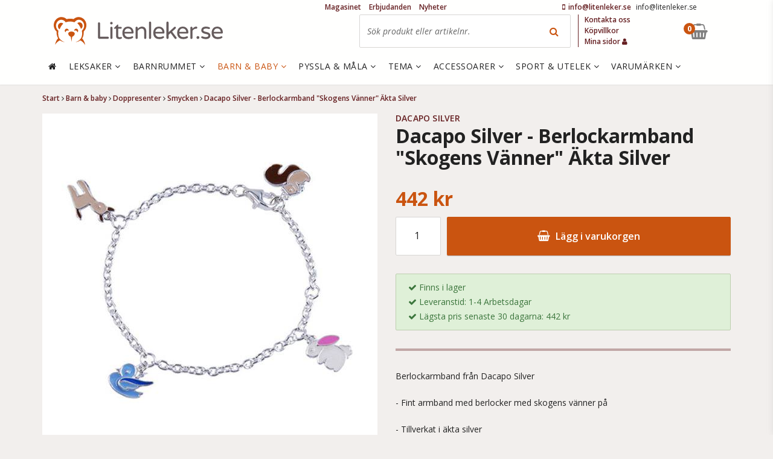

--- FILE ---
content_type: text/html; charset=utf-8
request_url: https://www.litenleker.se/barn-och-baby/doppresenter/smycken/dacapo-silver-berlockarmband-skogens-vanner-l15-5-cm-akta-silver
body_size: 31710
content:
<!DOCTYPE html>


<html lang="sv" data-mobile=False data-phone=False data-tablet=False data-formfactor=Robot data-desktop=True prefix="og:http://ogp.me/ns# fb:http://ogp.me/ns/fb# product:http://ogp.me/ns/product#">
<head>
  <meta http-equiv="content-type" content="text/html;charset=UTF-8" />
  
  <meta name="viewport" content="width=device-width, initial-scale=1.0, maximum-scale=1.0, user-scalable=no" />
  <style>
    .async-hide {
      opacity: 0 !important
    }
  </style>
  <script>
    (function (a, s, y, n, c, h, i, d, e) {
      s.className += ' ' + y; h.start = 1 * new Date;
      h.end = i = function () { s.className = s.className.replace(RegExp(' ?' + y), '') };
      (a[n] = a[n] || []).hide = h; setTimeout(function () { i(); h.end = null }, c); h.timeout = c;
    })(window, document.documentElement, 'async-hide', 'dataLayer', 4000,
      { 'GTM-KSPLSDH': true });</script>
  <script>
    (function (i, s, o, g, r, a, m) {
      i['GoogleAnalyticsObject'] = r; i[r] = i[r] || function () {
        (i[r].q = i[r].q || []).push(arguments)
      }, i[r].l = 1 * new Date(); a = s.createElement(o),
        m = s.getElementsByTagName(o)[0]; a.async = 1; a.src = g; m.parentNode.insertBefore(a, m)
    })(window, document, 'script', 'https://www.google-analytics.com/analytics.js', 'ga');
    ga('create', 'UA-45660356-1', 'auto');
    ga('require', 'GTM-KSPLSDH');
  </script>

  
<meta name="twitter:site" content="&#64;litenleker" />

  <title>Dacapo Silver - Berlockarmband &quot;Skogens V&#228;nner&quot; &#196;kta Silver</title>
    <meta name="description" content="K&#246;p Dacapo Silvers underbara produkter hos Litenleker.se. Ett brett utbud till bra priser. V&#228;lkomna!"/>
    <meta name="twitter:card" content="summary" />
    <meta name="twitter:title" content="Dacapo Silver - Berlockarmband &quot;Skogens V&#228;nner&quot; &#196;kta Silver" />
    <meta name="twitter:description" content="K&#246;p Dacapo Silvers underbara produkter hos Litenleker.se. Ett brett utbud till bra priser. V&#228;lkomna!" />
    <link rel="canonical" href="/dacapo-silver/dacapo-silver-berlockarmband-skogens-vanner-l15-5-cm-akta-silver" />

<meta name="author" content="Litenleker.se" />

        <meta name="twitter:image" content="https://media.litenleker.se/litenleker/images/150040/261/261/2/dacapo-silver-berlockarmband-skogens-vanner-l15-5-cm-akta-silver.jpg" />
        <meta property="og:title" content="Dacapo Silver - Berlockarmband &quot;Skogens V&#228;nner&quot; &#196;kta Silver" />
        <meta property="og:description" content="K&#246;p Dacapo Silvers underbara produkter hos Litenleker.se. Ett brett utbud till bra priser. V&#228;lkomna!" />
        <meta property="og:type" content="product" />
        <meta property="og:url" content="http://www.litenleker.se:9092/barn-och-baby/doppresenter/smycken/dacapo-silver-berlockarmband-skogens-vanner-l15-5-cm-akta-silver" />
        <meta property="og:site_name" content="Litenleker.se" />
        <meta property="product:brand" content="Dacapo Silver" />
        <meta property="product:price:amount" content="442.0" />
        <meta property="product:price:currency" content="SEK" />
                <meta property="og:image" content="https://media.litenleker.se/litenleker/images/150040/555/555/2/dacapo-silver-berlockarmband-skogens-vanner-l15-5-cm-akta-silver.jpg" />
                <meta property="og:image:width" content="555" />
                <meta property="og:image:height" content="555" />
        <meta property="product:availability" content="instock" />

  <link rel="apple-touch-icon" sizes="57x57" href="/content/favicons/apple-touch-icon-57x57.png?v=8jjOm7MYGE">
<link rel="apple-touch-icon" sizes="60x60" href="/content/favicons/apple-touch-icon-60x60.png?v=8jjOm7MYGE">
<link rel="apple-touch-icon" sizes="72x72" href="/content/favicons/apple-touch-icon-72x72.png?v=8jjOm7MYGE">
<link rel="apple-touch-icon" sizes="76x76" href="/content/favicons/apple-touch-icon-76x76.png?v=8jjOm7MYGE">
<link rel="apple-touch-icon" sizes="114x114" href="/content/favicons/apple-touch-icon-114x114.png?v=8jjOm7MYGE">
<link rel="apple-touch-icon" sizes="120x120" href="/content/favicons/apple-touch-icon-120x120.png?v=8jjOm7MYGE">
<link rel="apple-touch-icon" sizes="144x144" href="/content/favicons/apple-touch-icon-144x144.png?v=8jjOm7MYGE">
<link rel="apple-touch-icon" sizes="152x152" href="/content/favicons/apple-touch-icon-152x152.png?v=8jjOm7MYGE">
<link rel="apple-touch-icon" sizes="180x180" href="/content/favicons/apple-touch-icon-180x180.png?v=8jjOm7MYGE">
<link rel="icon" type="image/png" href="/content/favicons/favicon-32x32.png?v=8jjOm7MYGE" sizes="32x32">
<link rel="icon" type="image/png" href="/content/favicons/favicon-194x194.png?v=8jjOm7MYGE" sizes="194x194">
<link rel="icon" type="image/png" href="/content/favicons/favicon-96x96.png?v=8jjOm7MYGE" sizes="96x96">
<link rel="icon" type="image/png" href="/content/favicons/android-chrome-192x192.png?v=8jjOm7MYGE" sizes="192x192">
<link rel="icon" type="image/png" href="/content/favicons/favicon-16x16.png?v=8jjOm7MYGE" sizes="16x16">
<link rel="manifest" href="/content/favicons/manifest.json?v=8jjOm7MYGE">
<link rel="mask-icon" href="/content/favicons/safari-pinned-tab.svg?v=8jjOm7MYGE" color="#c44246">
<link rel="shortcut icon" href="/content/favicons/favicon.ico?v=8jjOm7MYGE">
<meta name="msapplication-TileColor" content="#ffffff">
<meta name="msapplication-TileImage" content="/content/favicons/mstile-144x144.png?v=8jjOm7MYGE">
<meta name="msapplication-config" content="/content/favicons/browserconfig.xml?v=8jjOm7MYGE">
<meta name="theme-color" content="#ffffff">

  

  <!-- optionally increase loading priority -->
  <link rel="preconnect" href="https://fonts.gstatic.com" crossorigin>
  <link rel="preload" as="style" href="https://fonts.googleapis.com/css?family=Open+Sans:400italic,400,600,700&display=swap">
  <!-- async CSS -->
  <link rel="stylesheet" media="print" onload="this.onload=null;this.removeAttribute('media');" href="https://fonts.googleapis.com/css?family=Open+Sans:400italic,400,600,700&display=swap">

  <!-- optionally increase loading priority -->
  <link rel="preload" href="/fonts/fontawesome-webfont.woff2?v=4.7.0" as="font" type="font/woff2" crossorigin>
  <link rel="preload" as="style" href="/css/font-awesome.css">
  <!-- async CSS -->
  <link rel="stylesheet" media="print" onload="this.onload=null;this.removeAttribute('media');" href="/css/font-awesome.css">

  <link href="/bundles/theme03/app-css?v=umY7VkqkXPIUzmwn3IxOvLC1AYHQYwkvjssc1yLAwSA1" rel="stylesheet"/>


  
<script type="text/javascript">
  var appInsights = window.appInsights || function (config) {
    function i(config) { t[config] = function () { var i = arguments; t.queue.push(function () { t[config].apply(t, i) }) } } var t = { config: config }, u = document, e = window, o = "script", s = "AuthenticatedUserContext", h = "start", c = "stop", l = "Track", a = l + "Event", v = l + "Page", y = u.createElement(o), r, f; y.src = config.url || "https://az416426.vo.msecnd.net/scripts/a/ai.0.js"; u.getElementsByTagName(o)[0].parentNode.appendChild(y); try { t.cookie = u.cookie } catch (p) { } for (t.queue = [], t.version = "1.0", r = ["Event", "Exception", "Metric", "PageView", "Trace", "Dependency"]; r.length;)i("track" + r.pop()); return i("set" + s), i("clear" + s), i(h + a), i(c + a), i(h + v), i(c + v), i("flush"), config.disableExceptionTracking || (r = "onerror", i("_" + r), f = e[r], e[r] = function (config, i, u, e, o) { var s = f && f(config, i, u, e, o); return s !== !0 && t["_" + r](config, i, u, e, o), s }), t
  }({
    instrumentationKey: "0ccc4ee4-a4a8-46a0-ad27-93758cee476c"
  });

  window.appInsights = appInsights;
  appInsights.trackPageView();
</script>


  <script src="https://cdnjs.cloudflare.com/ajax/libs/modernizr/2.8.3/modernizr.min.js"></script>

  

  

    <!-- Facebook Pixel Code -->
    <script>
			!function (f, b, e, v, n, t, s) {
				if (f.fbq) return;
				n = f.fbq = function () {
					n.callMethod ? n.callMethod.apply(n, arguments) : n.queue.push(arguments)
				};
				if (!f._fbq) f._fbq = n;
				n.push = n;
				n.loaded = !0;
				n.version = '2.0';
				n.queue = [];
				t = b.createElement(e);
				t.async = !0;
				t.src = v;
				s = b.getElementsByTagName(e)[0];
				s.parentNode.insertBefore(t, s)
			}(window,
				document,
				'script',
				'https://connect.facebook.net/en_US/fbevents.js');

			fbq('init', '295334877343718');
			fbq('track', "PageView");

			
	

		
			fbq('track', 'ViewContent', {
			content_name: 'Dacapo Silver - Berlockarmband Skogens V&#228;nner &#196;kta Silver',
			content_category: 'Kläder och accessoarer > Smycken > Berlocker och hängsmycken',
			content_ids: ['dac150040'],
			content_type: 'product',
			value: '442.0',
			currency: 'SEK'
			});
		


    </script>
    <noscript>
      <img height="1" width="1" style="display: none"
           src="https://www.facebook.com/tr?id=295334877343718&ev=PageView&noscript=1" />
    </noscript>
    <!-- End Facebook Pixel Code -->
</head>
<body class=" isdesktop">
  
  	<!-- Google Tag Manager -->
	<noscript>
		<iframe src="//www.googletagmanager.com/ns.html?id=GTM-P4CNPT"
						height="0" width="0" style="display:none;visibility:hidden"></iframe>
	</noscript>
	<script>
(function(w,d,s,l,i){w[l]=w[l]||[];w[l].push({'gtm.start':
	new Date().getTime(),event:'gtm.js'});var f=d.getElementsByTagName(s)[0],
	j=d.createElement(s),dl=l!='dataLayer'?'&l='+l:'';j.async=true;j.src=
	'//www.googletagmanager.com/gtm.js?id='+i+dl;f.parentNode.insertBefore(j,f);
	})(window, document, 'script', 'dataLayer', 'GTM-P4CNPT');</script>
	<!-- End Google Tag Manager -->

  


  





  <div class="page-wrapper" data-window-location="/barn-och-baby/doppresenter/smycken/dacapo-silver-berlockarmband-skogens-vanner-l15-5-cm-akta-silver">

    
<header class="container-full header-fixed mm-fixed ">
  
  <div class="container-full ">
    <div class="container visible-md visible-lg">
  <div class="row">

	  <div class="col-md-12 topbar">
		  <div class="customer-service-info">
	<span class="phonenumber">
		<a href="tel://+46-info@litenleker.se">
			<span class="fa fa-mobile"></span>
			<span class="number"><span class="__cf_email__" data-cfemail="224b4c444d624e4b56474c4e474947500c5147">[email&#160;protected]</span></span>
		</a>
	</span>
	<span class="opentimes"><a href="/cdn-cgi/l/email-protection" class="__cf_email__" data-cfemail="41282f272e012d2835242f2d242a24336f3224">[email&#160;protected]</a></span>
</div>

			
	<ul class="newnav visible-md visible-lg">
			<li><a title="Magasinet" href="/nyhetsmagasinet/">Magasinet</a></li>
			<li><a title="Erbjudanden" href="/erbjudanden/">Erbjudanden</a></li>
			<li><a title="Nyheter" href="/nyheter/">Nyheter</a></li>
	</ul>

	  </div>
  </div>
</div>

    <div class="container ">
      <div class="row">
        <div class="col-md-12">

          <a class="logo" href="/" title="Litenleker.se">
    <span class="img-logo"></span>
</a>
          <div class="visible-md visible-lg">
            


<div class="search-box" data-searchbox-container>
	<form action="/sok/" method="get">
		<input data-action="mini-search" type="text" name="q" data-index="desktop" autocomplete="off" title="Sök produkt eller artikelnr." placeholder="Sök produkt eller artikelnr.">
		<button type="submit" class="search-button"><span class="fa fa-search"></span></button>
		
	</form>
	<div id="search-autocomplete-desktop" class="search-autocomplete"></div>
</div>

          </div>
          

<ul class="topnav visible-md visible-lg">
		<li><a title="Kontakta oss" href="/kontakta-oss/">Kontakta oss</a></li>
		<li><a title="K&#246;pvillkor" href="/kopvillkor/">K&#246;pvillkor</a></li>
	<li>
		<a href="/mina-sidor/">
			Mina sidor
			<span class="fa fa-user"></span>
		</a>
	</li>
</ul>



          <!--Donut#[base64]#-->

<div class="minibasket" data-container="minibasket">
	<a href="#" data-state="not-empty" class="checkout-button hidden" data-action="toggle-quickview" data-toggle-element="#quickview" data-target="quickview-basket">
		<span class="fa fa-shopping-basket "></span>
		<small data-value="qty">0</small>
		
	</a>
	<a href="#" data-state="empty" class="checkout-button empty">
		<span class="fa fa-shopping-basket"></span>
		<small>0</small>
		
	</a>
</div><!--EndDonut-->
          <a href="#mobile-menu" data-action="mobile-menu" class="mobile-menu c-hamburger htx">
            <span class="bar"></span>
            <span class="menu-text">MENY</span>
          </a>
          <a href="#mobile-search-button" class="mobile-search-button hidden-md hidden-lg">
            <span class="fa fa-search"></span>
          </a>
        </div>
      </div>
    </div>
  </div>

  <div class="container-full header-menu">
    <div class="container visible-md visible-lg ">
      <div class="row">
        


<div class="col-md-12">
	<nav data-action="main-menu" class="main-menu ">
		<a class="first" href="/"><span class="fa fa-home"></span></a>
			<a class="" data-menu-id="AAAC" href="/leksaker/" title="Leksaker">
				Leksaker
					<span class="fa fa-angle-down"></span>
			</a>
			<a class="" data-menu-id="AAAE" href="/barnrum/" title="Barnrummet">
				 Barnrummet
					<span class="fa fa-angle-down"></span>
			</a>
			<a class="active" data-menu-id="AAAI" href="/barn-och-baby/" title="Barn &amp; baby">
				Barn &amp; baby
					<span class="fa fa-angle-down"></span>
			</a>
			<a class="" data-menu-id="AAAF" href="/pyssla-och-mala/" title="Pyssla &amp; M&#229;la">
				Pyssla &amp; M&#229;la
					<span class="fa fa-angle-down"></span>
			</a>
			<a class="" data-menu-id="AAAJ" href="/tema/" title="Tema">
				Tema
					<span class="fa fa-angle-down"></span>
			</a>
			<a class="" data-menu-id="AAAA" href="/accessoarer/" title="Accessoarer">
				Accessoarer
					<span class="fa fa-angle-down"></span>
			</a>
			<a class="" data-menu-id="AAAD" href="/utelek/" title="Sport &amp; Utelek">
				Sport &amp; Utelek
					<span class="fa fa-angle-down"></span>
			</a>
			<a class="" data-menu-id="AAAQ" href="/varumarken/" title="Varum&#228;rken">
				Varum&#228;rken
					<span class="fa fa-angle-down"></span>
			</a>
	</nav>
</div>

<div class="main-menu-mega">
				<div data-action="main-menu-mega" data-megamenu-id="AAAC" class="main-menu-mega-container" style="display: none">
					<div class="col-md-8">
						<h5>
							Kategori
							<a class="minor" href="/leksaker/">- Se allt i Leksaker</a>
						</h5>
	<ul class="col-md-4">
			<li class="mega-menu-item">
				<a href="/leksaker/actionhjaltar/" rel="">Actionhj&#228;ltar</a>
			</li>
			<li class="mega-menu-item">
				<a href="/leksaker/affar/" rel="">Aff&#228;r</a>
			</li>
			<li class="mega-menu-item">
				<a href="/leksaker/babyleksaker/" rel="">Babyleksaker</a>
			</li>
			<li class="mega-menu-item">
				<a href="/leksaker/barnkok/" rel="">Barnk&#246;k</a>
			</li>
			<li class="mega-menu-item">
				<a href="/leksaker/bollhav/" rel="">Bollhav</a>
			</li>
			<li class="mega-menu-item">
				<a href="/leksaker/byggklossar/" rel="">Byggklossar</a>
			</li>
			<li class="mega-menu-item">
				<a href="/leksaker/byggkuddar/" rel="">Byggkuddar</a>
			</li>
			<li class="mega-menu-item">
				<a href="/leksaker/batar/" rel="">B&#229;tar</a>
			</li>
			<li class="mega-menu-item">
				<a href="/leksaker/dinosaurier/" rel="">Dinosaurier</a>
			</li>
			<li class="mega-menu-item">
				<a href="/leksaker/dockhus/" rel="">Dockhus</a>
			</li>
			<li class="mega-menu-item">
				<a href="/leksaker/dockklader/" rel="">Dockkl&#228;der</a>
			</li>
			<li class="mega-menu-item">
				<a href="/leksaker/dockor/" rel="">Dockor</a>
			</li>
			<li class="mega-menu-item">
				<a href="/leksaker/docktillbehor/" rel="">Docktillbeh&#246;r</a>
			</li>
			<li class="mega-menu-item">
				<a href="/leksaker/dockvagn/" rel="">Dockvagn</a>
			</li>
			<li class="mega-menu-item">
				<a href="/leksaker/dragleksaker/" rel="">Dragleksaker</a>
			</li>
			<li class="mega-menu-item">
				<a href="/leksaker/elbilar-for-barn/" rel="">Elbilar F&#246;r Barn</a>
			</li>
			<li class="mega-menu-item">
				<a href="/leksaker/Experiment/" rel="">Experiment</a>
			</li>
			<li class="mega-menu-item">
				<a href="/leksaker/flygplan/" rel="">Flygplan</a>
			</li>
	</ul>
	<ul class="col-md-4">
			<li class="mega-menu-item">
				<a href="/leksaker/gosedjur/" rel="">Gosedjur</a>
			</li>
			<li class="mega-menu-item">
				<a href="/leksaker/gunghast/" rel="">Gungh&#228;st</a>
			</li>
			<li class="mega-menu-item">
				<a href="/leksaker/gavagn/" rel="">G&#229;vagn</a>
			</li>
			<li class="mega-menu-item">
				<a href="/leksaker/handdockor/" rel="">Handdockor</a>
			</li>
			<li class="mega-menu-item">
				<a href="/leksaker/helikoptrar/" rel="">Helikoptrar</a>
			</li>
			<li class="mega-menu-item">
				<a href="/leksaker/hoppdjur/" rel="">Hoppdjur</a>
			</li>
			<li class="mega-menu-item">
				<a href="/leksaker/inlarning/" rel="">Inl&#228;rning</a>
			</li>
			<li class="mega-menu-item">
				<a href="/leksaker/interaktiva-leksaker/" rel="">Interaktiva Leksaker</a>
			</li>
			<li class="mega-menu-item">
				<a href="/leksaker/leksaksbilar/" rel="">Leksaksbilar</a>
			</li>
			<li class="mega-menu-item">
				<a href="/leksaker/leksaksdjur/" rel="">Leksaksdjur</a>
			</li>
			<li class="mega-menu-item">
				<a href="/leksaker/leksaksmat/" rel="">Leksaksmat</a>
			</li>
			<li class="mega-menu-item">
				<a href="/leksaker/lektalt/" rel="">Lekt&#228;lt</a>
			</li>
			<li class="mega-menu-item">
				<a href="/leksaker/ljudleksaker/" rel="">Ljudleksaker</a>
			</li>
			<li class="mega-menu-item">
				<a href="/leksaker/magnetlek/" rel="">Magnetlek</a>
			</li>
			<li class="mega-menu-item">
				<a href="/leksaker/maskeradklader/" rel="">Maskeradkl&#228;der</a>
			</li>
			<li class="mega-menu-item">
				<a href="/leksaker/mekaniska-hastar/" rel="">Mekaniska H&#228;star</a>
			</li>
			<li class="mega-menu-item">
				<a href="/leksaker/mikroskop/" rel="">Mikroskop</a>
			</li>
			<li class="mega-menu-item">
				<a href="/leksaker/modelleksaker/" rel="">Modelleksaker</a>
			</li>
	</ul>
	<ul class="col-md-4">
			<li class="mega-menu-item">
				<a href="/leksaker/my-little-pony/" rel="">My Little Pony</a>
			</li>
			<li class="mega-menu-item">
				<a href="/leksaker/nerf/" rel="">Nerf</a>
			</li>
			<li class="mega-menu-item">
				<a href="/leksaker/pirater/" rel="">Pirater</a>
			</li>
			<li class="mega-menu-item">
				<a href="/playmobil/" rel="">Playmobil</a>
			</li>
			<li class="mega-menu-item">
				<a href="/leksaker/radiostyrt/" rel="">Radiostyrt</a>
			</li>
			<li class="mega-menu-item">
				<a href="/leksaker/riddare/" rel="">Riddare</a>
			</li>
			<li class="mega-menu-item">
				<a href="/leksaker/samlarkort/" rel="">Samlarkort</a>
			</li>
			<li class="mega-menu-item">
				<a href="/leksaker/sparkbil/" rel="">Sparkbil</a>
			</li>
			<li class="mega-menu-item">
				<a href="/leksaker/spel/" rel="">Spel</a>
			</li>
			<li class="mega-menu-item">
				<a href="/leksaker/spionage/" rel="">Spionage</a>
			</li>
			<li class="mega-menu-item">
				<a href="/leksaker/stadleksaker/" rel="">St&#228;dleksaker</a>
			</li>
			<li class="mega-menu-item">
				<a href="/leksaker/teater/" rel="">Teater</a>
			</li>
			<li class="mega-menu-item">
				<a href="/leksaker/temalek/" rel="">Temalek</a>
			</li>
			<li class="mega-menu-item">
				<a href="/leksaker/trolleri/" rel="">Trolleri</a>
			</li>
			<li class="mega-menu-item">
				<a href="/leksaker/tagbana/" rel="">T&#229;gbanor</a>
			</li>
			<li class="mega-menu-item">
				<a href="/leksaker/verktyg-och-arbetsbankar/" rel="">Verktyg och arbetsb&#228;nkar</a>
			</li>
	</ul>
					</div>
					<div class="col-md-2">
							<h5>
								Handla efter
							</h5>
						</div>
						<div class="col-md-2">
							<h5>
								Favoriter
							</h5>
						</div>
				</div>
				<div data-action="main-menu-mega" data-megamenu-id="AAAE" class="main-menu-mega-container" style="display: none">
					<div class="col-md-8">
						<h5>
							Kategori
							<a class="minor" href="/barnrum/">- Se allt i Barnrummet</a>
						</h5>
	<ul class="col-md-4">
			<li class="mega-menu-item">
				<a href="/barnrum/babynest/" rel="">Babynest</a>
			</li>
			<li class="mega-menu-item">
				<a href="/barnrum/barnkok/" rel="">Barnk&#246;k</a>
			</li>
			<li class="mega-menu-item">
				<a href="/barnrum/barnmattor/" rel="">Barnmattor</a>
			</li>
			<li class="mega-menu-item">
				<a href="/barnrum/barnmobler/" rel="">Barnm&#246;bler</a>
			</li>
			<li class="mega-menu-item">
				<a href="/barnrum/barnsangar/" rel="">Barns&#228;ngar</a>
			</li>
			<li class="mega-menu-item">
				<a href="/barnrum/boxningssackar/" rel="">Boxningss&#228;ckar</a>
			</li>
			<li class="mega-menu-item">
				<a href="/barnrum/baddtextilier/" rel="">B&#228;ddtextilier</a>
			</li>
			<li class="mega-menu-item">
				<a href="/barnrum/dockskap/" rel="">Docksk&#229;p</a>
			</li>
			<li class="mega-menu-item">
				<a href="/barnrum/forvaringsmobler/" rel="">F&#246;rvaringsm&#246;bler</a>
			</li>
	</ul>
	<ul class="col-md-4">
			<li class="mega-menu-item">
				<a href="/barnrum/gymnastikredskap/" rel="">Gymnastikredskap</a>
			</li>
			<li class="mega-menu-item">
				<a href="/barnrum/inredningsdetaljer/" rel="">Inredningsdetaljer</a>
			</li>
			<li class="mega-menu-item">
				<a href="/barnrum/julsaker/" rel="">Julsaker</a>
			</li>
			<li class="mega-menu-item">
				<a href="/barnrum/kuddar-och-filtar/" rel="">Kuddar &amp; Filtar</a>
			</li>
			<li class="mega-menu-item">
				<a href="/barnrum/lampor/" rel="">Lampor</a>
			</li>
			<li class="mega-menu-item">
				<a href="/barnrum/lektalt/" rel="">Lekt&#228;lt</a>
			</li>
			<li class="mega-menu-item">
				<a href="/barnrum/luftmadrasser/" rel="">Luftmadrasser</a>
			</li>
			<li class="mega-menu-item">
				<a href="/barnrum/myspol/" rel="">Mysp&#246;l</a>
			</li>
			<li class="mega-menu-item">
				<a href="/barnrum/offentlig-miljo/" rel="">Offentlig Milj&#246;</a>
			</li>
	</ul>
	<ul class="col-md-4">
			<li class="mega-menu-item">
				<a href="/barnrum/sittsackar/" rel="">Sitts&#228;ckar</a>
			</li>
			<li class="mega-menu-item">
				<a href="/barnrum/skotbord/" rel="">Sk&#246;tbord</a>
			</li>
			<li class="mega-menu-item">
				<a href="/barnrum/skotbadd/" rel="">Sk&#246;tb&#228;dd</a>
			</li>
			<li class="mega-menu-item">
				<a href="/barnrum/sovsackar/" rel="">Sovs&#228;ckar</a>
			</li>
			<li class="mega-menu-item">
				<a href="/barnrum/spelbord/" rel="">Spelbord</a>
			</li>
			<li class="mega-menu-item">
				<a href="/barnrum/tapeter/" rel="">Tapeter</a>
			</li>
			<li class="mega-menu-item">
				<a href="/barnrum/tagbanor/" rel="">T&#229;gbanor</a>
			</li>
			<li class="mega-menu-item">
				<a href="/barnrum/vaggdekor/" rel="">V&#228;ggdekor</a>
			</li>
	</ul>
					</div>
					<div class="col-md-2">
							<h5>
								Handla efter
							</h5>
						</div>
						<div class="col-md-2">
							<h5>
								Favoriter
							</h5>
						</div>
				</div>
				<div data-action="main-menu-mega" data-megamenu-id="AAAI" class="main-menu-mega-container" style="display: none">
					<div class="col-md-8">
						<h5>
							Kategori
							<a class="minor" href="/barn-och-baby/">- Se allt i Barn &amp; baby</a>
						</h5>
	<ul class="col-md-4">
			<li class="mega-menu-item">
				<a href="/barn-och-baby/babysitter/" rel="">Babysitter</a>
			</li>
			<li class="mega-menu-item">
				<a href="/barn-och-baby/badrum/" rel="">Badrum</a>
			</li>
			<li class="mega-menu-item">
				<a href="/barn-och-baby/barnklader/" rel="">Barnkl&#228;der</a>
			</li>
			<li class="mega-menu-item">
				<a href="/barn-och-baby/barnstolar/" rel="">Barnstolar</a>
			</li>
			<li class="mega-menu-item">
				<a href="/barn-och-baby/barnvagnar/" rel="">Barnvagnar</a>
			</li>
			<li class="mega-menu-item">
				<a href="/barn-och-baby/barnvagnstillbehor/" rel="">Barnvagnstillbeh&#246;r</a>
			</li>
	</ul>
	<ul class="col-md-4">
			<li class="mega-menu-item">
				<a href="/barn-och-baby/bilbarnstolar/" rel="">Bilbarnstolar</a>
			</li>
			<li class="mega-menu-item">
				<a href="/barn-och-baby/doppresenter/" rel="">Doppresenter</a>
			</li>
			<li class="mega-menu-item">
				<a href="/barn-och-baby/gosedjur/" rel="">Gosedjur</a>
			</li>
			<li class="mega-menu-item">
				<a href="/barn-och-baby/gravid-och-amning/" rel="">Gravid &amp; Amning</a>
			</li>
			<li class="mega-menu-item">
				<a href="/barn-och-baby/horlurar/" rel="">H&#246;rlurar</a>
			</li>
			<li class="mega-menu-item">
				<a href="/barn-och-baby/lekhage-och-babygym/" rel="">Lekhage/Babygym</a>
			</li>
	</ul>
	<ul class="col-md-4">
			<li class="mega-menu-item">
				<a href="/barn-och-baby/lekstol/" rel="">Lekstol</a>
			</li>
			<li class="mega-menu-item">
				<a href="/barn-och-baby/snuttefilt/" rel="">Snuttefilt</a>
			</li>
			<li class="mega-menu-item">
				<a href="/barn-och-baby/sakerhet/" rel="">S&#228;kerhet</a>
			</li>
			<li class="mega-menu-item">
				<a href="/barn-och-baby/ata-och-dricka/" rel="">&#196;ta &amp; Dricka</a>
			</li>
	</ul>
					</div>
					<div class="col-md-2">
							<h5>
								Handla efter
							</h5>
						</div>
						<div class="col-md-2">
							<h5>
								Favoriter
							</h5>
						</div>
				</div>
				<div data-action="main-menu-mega" data-megamenu-id="AAAF" class="main-menu-mega-container" style="display: none">
					<div class="col-md-8">
						<h5>
							Kategori
							<a class="minor" href="/pyssla-och-mala/">- Se allt i Pyssla &amp; M&#229;la</a>
						</h5>
	<ul class="col-md-8">
			<li class="mega-menu-item">
				<a href="/pyssla-och-mala/Experiment/" rel="">Experiment</a>
			</li>
			<li class="mega-menu-item">
				<a href="/pyssla-och-mala/stamplar/" rel="">St&#228;mplar</a>
			</li>
			<li class="mega-menu-item">
				<a href="/pyssla-och-mala/modellera/" rel="">Modellera</a>
			</li>
			<li class="mega-menu-item">
				<a href="/pyssla-och-mala/staffli-malarbord/" rel="">Staffli/M&#229;larbord</a>
			</li>
			<li class="mega-menu-item">
				<a href="/pyssla-och-mala/pyssel/" rel="">Pyssel</a>
			</li>
			<li class="mega-menu-item">
				<a href="/pyssla-och-mala/mala/" rel="">M&#229;la</a>
			</li>
			<li class="mega-menu-item">
				<a href="/pyssla-och-mala/klistermarken/" rel="">Klisterm&#228;rken</a>
			</li>
			<li class="mega-menu-item">
				<a href="/pyssla-och-mala/parlor/" rel="">P&#228;rlor</a>
			</li>
	</ul>
					</div>
					<div class="col-md-2">
							<h5>
								Handla efter
							</h5>
						</div>
						<div class="col-md-2">
							<h5>
								Favoriter
							</h5>
						</div>
				</div>
				<div data-action="main-menu-mega" data-megamenu-id="AAAJ" class="main-menu-mega-container" style="display: none">
					<div class="col-md-8">
						<h5>
							Kategori
							<a class="minor" href="/tema/">- Se allt i Tema</a>
						</h5>
	<ul class="col-md-4">
			<li class="mega-menu-item">
				<a href="/tema/barnkalas/" rel="">Barnkalas</a>
			</li>
			<li class="mega-menu-item">
				<a href="/tema/ekologiska-barnprodukter/" rel="">Ekologiska Barnprodukter</a>
			</li>
			<li class="mega-menu-item">
				<a href="/tema/handtillverkade-barnprodukter/" rel="">Handtillverkade Barnprodukter</a>
			</li>
			<li class="mega-menu-item">
				<a href="/tema/maskerad/" rel="">Maskerad</a>
			</li>
	</ul>
	<ul class="col-md-4">
			<li class="mega-menu-item">
				<a href="/tema/miljovanliga-barnprodukter/" rel="">Milj&#246;v&#228;nliga Barnprodukter</a>
			</li>
			<li class="mega-menu-item">
				<a href="/tema/pedagogiska-leksaker/" rel="">Pedagogiska Leksaker</a>
			</li>
			<li class="mega-menu-item">
				<a href="/presentkort/" rel="">Presentkort</a>
			</li>
			<li class="mega-menu-item">
				<a href="/snabbguide/" rel="">Presenttips</a>
			</li>
	</ul>
	<ul class="col-md-4">
			<li class="mega-menu-item">
				<a href="/tema/resa-med-barn/" rel="">Resa med barn</a>
			</li>
			<li class="mega-menu-item">
				<a href="/saker-till-djur/" rel="">Saker till djur</a>
			</li>
			<li class="mega-menu-item">
				<a href="/tema/skolstart/" rel="">Skolstart</a>
			</li>
	</ul>
					</div>
					<div class="col-md-2">
							<h5>
								Handla efter
							</h5>
						</div>
						<div class="col-md-2">
							<h5>
								Favoriter
							</h5>
						</div>
				</div>
				<div data-action="main-menu-mega" data-megamenu-id="AAAA" class="main-menu-mega-container" style="display: none">
					<div class="col-md-8">
						<h5>
							Kategori
							<a class="minor" href="/accessoarer/">- Se allt i Accessoarer</a>
						</h5>
	<ul class="col-md-8">
			<li class="mega-menu-item">
				<a href="/accessoarer/necessar/" rel="">Necess&#228;r</a>
			</li>
			<li class="mega-menu-item">
				<a href="/accessoarer/vaskor/" rel="">V&#228;skor</a>
			</li>
			<li class="mega-menu-item">
				<a href="/accessoarer/smycken/" rel="">Smycken</a>
			</li>
			<li class="mega-menu-item">
				<a href="/accessoarer/smyckeskrin/" rel="">Smyckeskrin</a>
			</li>
	</ul>
					</div>
					<div class="col-md-2">
							<h5>
								Handla efter
							</h5>
						</div>
						<div class="col-md-2">
							<h5>
								Favoriter
							</h5>
						</div>
				</div>
				<div data-action="main-menu-mega" data-megamenu-id="AAAD" class="main-menu-mega-container" style="display: none">
					<div class="col-md-8">
						<h5>
							Kategori
							<a class="minor" href="/utelek/">- Se allt i Sport &amp; Utelek</a>
						</h5>
	<ul class="col-md-4">
			<li class="mega-menu-item">
				<a href="/utelek/actionleksaker/" rel="">Actionleksaker</a>
			</li>
			<li class="mega-menu-item">
				<a href="/utelek/badlek/" rel="">Badlek</a>
			</li>
			<li class="mega-menu-item">
				<a href="/utelek/badminton/" rel="">Badminton</a>
			</li>
			<li class="mega-menu-item">
				<a href="/utelek/barncyklar/" rel="">Barncyklar</a>
			</li>
			<li class="mega-menu-item">
				<a href="/utelek/basket/" rel="">Basketboll</a>
			</li>
			<li class="mega-menu-item">
				<a href="/utelek/bollar/" rel="">Bollar</a>
			</li>
			<li class="mega-menu-item">
				<a href="/utelek/boxning/" rel="">Boxning</a>
			</li>
			<li class="mega-menu-item">
				<a href="/utelek/camping/" rel="">Camping</a>
			</li>
			<li class="mega-menu-item">
				<a href="/utelek/cykelhjalmar/" rel="">Cykelhj&#228;lmar</a>
			</li>
			<li class="mega-menu-item">
				<a href="/utelek/cykelvagnar/" rel="">Cykelvagnar</a>
			</li>
			<li class="mega-menu-item">
				<a href="/utelek/dragvagnar/" rel="">Dragvagnar</a>
			</li>
			<li class="mega-menu-item">
				<a href="/utelek/dronare-och-gadgets/" rel="">Dr&#246;nare &amp; Gadgets</a>
			</li>
			<li class="mega-menu-item">
				<a href="/utelek/elcyklar/" rel="">Elcyklar</a>
			</li>
			<li class="mega-menu-item">
				<a href="/utelek/flakmopeder/" rel="">Flakmopeder</a>
			</li>
			<li class="mega-menu-item">
				<a href="/utelek/fordon/" rel="">Fordon</a>
			</li>
			<li class="mega-menu-item">
				<a href="/utelek/fotbollsmal/" rel="">Fotbollsm&#229;l</a>
			</li>
			<li class="mega-menu-item">
				<a href="/fotbollstillbehor/" rel="">Fotbollstillbeh&#246;r</a>
			</li>
	</ul>
	<ul class="col-md-4">
			<li class="mega-menu-item">
				<a href="/utelek/gokart/" rel="">GoKart</a>
			</li>
			<li class="mega-menu-item">
				<a href="/utelek/goped-och-elscooter/" rel="">Goped &amp; Elscooter</a>
			</li>
			<li class="mega-menu-item">
				<a href="/utelek/gungor/" rel="">Gungor</a>
			</li>
			<li class="mega-menu-item">
				<a href="/utelek/handboll/" rel="">Handboll</a>
			</li>
			<li class="mega-menu-item">
				<a href="/utelek/hockey/" rel="">Hockey</a>
			</li>
			<li class="mega-menu-item">
				<a href="/utelek/hoppborgar/" rel="">Hoppborgar</a>
			</li>
			<li class="mega-menu-item">
				<a href="/utelek/hangmatta/" rel="">H&#228;ngmatta</a>
			</li>
			<li class="mega-menu-item">
				<a href="/utelek/inlines/" rel="">Inlines</a>
			</li>
			<li class="mega-menu-item">
				<a href="/utelek/innebandy/" rel="">Innebandy</a>
			</li>
			<li class="mega-menu-item">
				<a href="/utelek/kikare-och-teleskop/" rel="">Kikare Och Teleskop</a>
			</li>
			<li class="mega-menu-item">
				<a href="/utelek/klatterstallningar/" rel="">Kl&#228;tterst&#228;llningar</a>
			</li>
			<li class="mega-menu-item">
				<a href="/utelek/lekbord/" rel="">Lekbord</a>
			</li>
			<li class="mega-menu-item">
				<a href="/utelek/lekstugor/" rel="">Lekstugor</a>
			</li>
			<li class="mega-menu-item">
				<a href="/utelek/picknick/" rel="">Picknick</a>
			</li>
			<li class="mega-menu-item">
				<a href="/utelek/pooler/" rel="">Pooler</a>
			</li>
			<li class="mega-menu-item">
				<a href="/utelek/ramper-och-rails/" rel="">Ramper &amp; Rails</a>
			</li>
			<li class="mega-menu-item">
				<a href="/utelek/rebounder/" rel="">Rebounder</a>
			</li>
	</ul>
	<ul class="col-md-4">
			<li class="mega-menu-item">
				<a href="/utelek/rutschkana/" rel="">Rutschkana</a>
			</li>
			<li class="mega-menu-item">
				<a href="/utelek/sandlek/" rel="">Sandlek</a>
			</li>
			<li class="mega-menu-item">
				<a href="/utelek/sandlador/" rel="">Sandl&#229;dor</a>
			</li>
			<li class="mega-menu-item">
				<a href="/utelek/skateboards/" rel="">Skateboards</a>
			</li>
			<li class="mega-menu-item">
				<a href="/utelek/skattkarra/" rel="">Skottk&#228;rra</a>
			</li>
			<li class="mega-menu-item">
				<a href="/solstolar/" rel="">Solstolar</a>
			</li>
			<li class="mega-menu-item">
				<a href="/sparkcyklar/" rel="">Sparkcyklar</a>
			</li>
			<li class="mega-menu-item">
				<a href="/utelek/studsmattor/" rel="">Studsmattor</a>
			</li>
			<li class="mega-menu-item">
				<a href="/utelek/tennis/" rel="">Tennis</a>
			</li>
			<li class="mega-menu-item">
				<a href="/utelek/tr&#228;dg&#229;rdssk&#246;tsel/" rel="">Tr&#228;dg&#229;rdssk&#246;tsel</a>
			</li>
			<li class="mega-menu-item">
				<a href="/utelek/tradgardsspel/" rel="">Tr&#228;dg&#229;rdsspel</a>
			</li>
			<li class="mega-menu-item">
				<a href="/utelek/uteleksaker/" rel="">Uteleksaker</a>
			</li>
			<li class="mega-menu-item">
				<a href="/utelek/utemobler/" rel="">Utem&#246;bler</a>
			</li>
			<li class="mega-menu-item">
				<a href="/utelek/vinterlek/" rel="">Vinterlek</a>
			</li>
			<li class="mega-menu-item">
				<a href="/utelek/volleyboll/" rel="">Volleyboll</a>
			</li>
	</ul>
					</div>
					<div class="col-md-2">
							<h5>
								Handla efter
							</h5>
						</div>
						<div class="col-md-2">
							<h5>
								Favoriter
							</h5>
						</div>
				</div>
				<div data-action="main-menu-mega" data-megamenu-id="AAAQ" class="main-menu-mega-container" style="display: none">
					<div class="col-md-12">
						<h5>
							Varumärken
							<a class="minor" href="/varumarken/">- Visa alla märken</a>
						</h5>

						

						<div data-action="alpha-menu" class="alpha-menu">

								<div data-brand-nav="A" class="selected character" >A</div>
								<div data-brand-nav="B" class="character" >B</div>
								<div data-brand-nav="C" class="character" >C</div>
								<div data-brand-nav="D" class="character" >D</div>
								<div data-brand-nav="E" class="character" >E</div>
								<div data-brand-nav="F" class="character" >F</div>
								<div data-brand-nav="G" class="character" >G</div>
								<div data-brand-nav="H" class="character" >H</div>
								<div data-brand-nav="I" class="character" >I</div>
								<div data-brand-nav="J" class="character" >J</div>
								<div data-brand-nav="K" class="character" >K</div>
								<div data-brand-nav="L" class="character" >L</div>
								<div data-brand-nav="M" class="character" >M</div>
								<div data-brand-nav="N" class="character" >N</div>
								<div data-brand-nav="P" class="character" >P</div>
								<div data-brand-nav="R" class="character" >R</div>
								<div data-brand-nav="S" class="character" >S</div>
								<div data-brand-nav="T" class="character" >T</div>
								<div data-brand-nav="V" class="character" >V</div>
								<div data-brand-nav="W" class="character" >W</div>
								<div data-brand-nav="Y" class="character" >Y</div>
						</div>

						<div class="alpha-mega-menu">

								<div data-brand-menu="A" class="brand-list-nav active">

									<ul class="col-xs-2-4">
											<li class="mega-menu-item ">
												<a href="/alga/" rel=&quot;nofollow&quot;>Alga</a>
											</li>
											<li class="mega-menu-item ">
												<a href="/avyna/" rel=&quot;nofollow&quot;>Avyna</a>
											</li>
											<li class="mega-menu-item ">
												<a href="/axi/" rel=&quot;nofollow&quot;>Axi</a>
											</li>
											<li class="mega-menu-item ">
												<a href="/azeno/" rel=&quot;nofollow&quot;>Azeno</a>
											</li>
									</ul>
								</div>
								<div data-brand-menu="B" class="brand-list-nav">

									<ul class="col-xs-2-4">
											<li class="mega-menu-item ">
												<a href="/babblarna/" rel=&quot;nofollow&quot;>Babblarna</a>
											</li>
											<li class="mega-menu-item ">
												<a href="/baby-dan/" rel=&quot;nofollow&quot;>Baby Dan</a>
											</li>
											<li class="mega-menu-item ">
												<a href="/baghera/" rel=&quot;nofollow&quot;>Baghera</a>
											</li>
											<li class="mega-menu-item ">
												<a href="/bandito-sport/" rel=&quot;nofollow&quot;>Bandito Sport</a>
											</li>
											<li class="mega-menu-item ">
												<a href="/banwood/" rel=&quot;nofollow&quot;>Banwood</a>
											</li>
</ul><ul class="col-xs-2-4">											<li class="mega-menu-item ">
												<a href="/beleduc/" rel=&quot;nofollow&quot;>Beleduc</a>
											</li>
											<li class="mega-menu-item ">
												<a href="/bestway/" rel=&quot;nofollow&quot;>BestWay</a>
											</li>
											<li class="mega-menu-item ">
												<a href="/bibabad/" rel=&quot;nofollow&quot;>BiBaBad</a>
											</li>
											<li class="mega-menu-item ">
												<a href="/bombadill/" rel=&quot;nofollow&quot;>Bombadill</a>
											</li>
											<li class="mega-menu-item ">
												<a href="/bonnier/" rel=&quot;nofollow&quot;>Bonnier</a>
											</li>
</ul><ul class="col-xs-2-4">											<li class="mega-menu-item ">
												<a href="/brigbys/" rel=&quot;nofollow&quot;>Brigbys</a>
											</li>
											<li class="mega-menu-item ">
												<a href="/brighthelmet/" rel=&quot;nofollow&quot;>Brighthelmet</a>
											</li>
											<li class="mega-menu-item ">
												<a href="/brio/" rel=&quot;nofollow&quot;>BRIO</a>
											</li>
											<li class="mega-menu-item ">
												<a href="/britton/" rel=&quot;nofollow&quot;>Britton</a>
											</li>
											<li class="mega-menu-item ">
												<a href="/brokiga/" rel=&quot;nofollow&quot;>Brokiga</a>
											</li>
</ul><ul class="col-xs-2-4">											<li class="mega-menu-item ">
												<a href="/buitenspeel/" rel=&quot;nofollow&quot;>BuitenSpeel</a>
											</li>
											<li class="mega-menu-item ">
												<a href="/bumbo/" rel=&quot;nofollow&quot;>Bumbo</a>
											</li>
									</ul>
								</div>
								<div data-brand-menu="C" class="brand-list-nav">

									<ul class="col-xs-2-4">
											<li class="mega-menu-item ">
												<a href="/cacoon/" rel=&quot;nofollow&quot;>Cacoon</a>
											</li>
											<li class="mega-menu-item ">
												<a href="/carlobaby/" rel=&quot;nofollow&quot;>Carlobaby</a>
											</li>
											<li class="mega-menu-item ">
												<a href="/cougar/" rel=&quot;nofollow&quot;>Cougar</a>
											</li>
									</ul>
								</div>
								<div data-brand-menu="D" class="brand-list-nav">

									<ul class="col-xs-2-4">
											<li class="mega-menu-item ">
												<a href="/denver/" rel=&quot;nofollow&quot;>Denver</a>
											</li>
											<li class="mega-menu-item ">
												<a href="/dinobikes/" rel=&quot;nofollow&quot;>Dinobikes</a>
											</li>
											<li class="mega-menu-item ">
												<a href="/disney/" rel=&quot;nofollow&quot;>Disney</a>
											</li>
											<li class="mega-menu-item ">
												<a href="/doomoo/" rel=&quot;nofollow&quot;>Doomoo</a>
											</li>
									</ul>
								</div>
								<div data-brand-menu="E" class="brand-list-nav">

									<ul class="col-xs-2-4">
											<li class="mega-menu-item ">
												<a href="/egmont/" rel=&quot;nofollow&quot;>Egmont</a>
											</li>
											<li class="mega-menu-item ">
												<a href="/egmont-toys/" rel=&quot;nofollow&quot;>Egmont Toys</a>
											</li>
											<li class="mega-menu-item ">
												<a href="/elitetoys/" rel=&quot;nofollow&quot;>EliteToys</a>
											</li>
											<li class="mega-menu-item ">
												<a href="/elodie-details/" rel=&quot;nofollow&quot;>Elodie Details</a>
											</li>
											<li class="mega-menu-item ">
												<a href="/eurotoys/" rel=&quot;nofollow&quot;>Eurotoys</a>
											</li>
									</ul>
								</div>
								<div data-brand-menu="F" class="brand-list-nav">

									<ul class="col-xs-2-4">
											<li class="mega-menu-item ">
												<a href="/ferrari/" rel=&quot;nofollow&quot;>Ferrari</a>
											</li>
											<li class="mega-menu-item ">
												<a href="/franklin/" rel=&quot;nofollow&quot;>Franklin</a>
											</li>
											<li class="mega-menu-item ">
												<a href="/fooniks/" rel=&quot;nofollow&quot;>F&#246;&#246;niks</a>
											</li>
									</ul>
								</div>
								<div data-brand-menu="G" class="brand-list-nav">

									<ul class="col-xs-2-4">
											<li class="mega-menu-item ">
												<a href="/gamesson/" rel=&quot;nofollow&quot;>Gamesson</a>
											</li>
											<li class="mega-menu-item ">
												<a href="/globber/" rel=&quot;nofollow&quot;>Globber</a>
											</li>
									</ul>
								</div>
								<div data-brand-menu="H" class="brand-list-nav">

									<ul class="col-xs-2-4">
											<li class="mega-menu-item ">
												<a href="/hamaca/" rel=&quot;nofollow&quot;>Hamaca</a>
											</li>
											<li class="mega-menu-item ">
												<a href="/hape/" rel=&quot;nofollow&quot;>Hape</a>
											</li>
											<li class="mega-menu-item ">
												<a href="/happy-bounce/" rel=&quot;nofollow&quot;>Happy Bounce</a>
											</li>
											<li class="mega-menu-item ">
												<a href="/happyhop/" rel=&quot;nofollow&quot;>HappyHop</a>
											</li>
											<li class="mega-menu-item ">
												<a href="/hasbro/" rel=&quot;nofollow&quot;>Hasbro</a>
											</li>
</ul><ul class="col-xs-2-4">											<li class="mega-menu-item ">
												<a href="/hello-kitty/" rel=&quot;nofollow&quot;>Hello Kitty</a>
											</li>
											<li class="mega-menu-item ">
												<a href="/homestyle4u/" rel=&quot;nofollow&quot;>Homestyle4u</a>
											</li>
											<li class="mega-menu-item ">
												<a href="/hoppekids/" rel=&quot;nofollow&quot;>Hoppekids</a>
											</li>
											<li class="mega-menu-item ">
												<a href="/hot-wheels/" rel=&quot;nofollow&quot;>Hot Wheels</a>
											</li>
											<li class="mega-menu-item ">
												<a href="/howa/" rel=&quot;nofollow&quot;>Howa</a>
											</li>
</ul><ul class="col-xs-2-4">											<li class="mega-menu-item ">
												<a href="/hudora/" rel=&quot;nofollow&quot;>Hudora</a>
											</li>
											<li class="mega-menu-item ">
												<a href="/horby-bruk/" rel=&quot;nofollow&quot;>H&#246;rby Bruk</a>
											</li>
									</ul>
								</div>
								<div data-brand-menu="I" class="brand-list-nav">

									<ul class="col-xs-2-4">
											<li class="mega-menu-item ">
												<a href="/injusa/" rel=&quot;nofollow&quot;>Injusa</a>
											</li>
											<li class="mega-menu-item ">
												<a href="/intelligent-potty/" rel=&quot;nofollow&quot;>Intelligent Potty</a>
											</li>
											<li class="mega-menu-item ">
												<a href="/intex/" rel=&quot;nofollow&quot;>Intex</a>
											</li>
									</ul>
								</div>
								<div data-brand-menu="J" class="brand-list-nav">

									<ul class="col-xs-2-4">
											<li class="mega-menu-item ">
												<a href="/jabadabado/" rel=&quot;nofollow&quot;>Jabadabado</a>
											</li>
											<li class="mega-menu-item ">
												<a href="/jellycat/" rel=&quot;nofollow&quot;>JellyCat</a>
											</li>
											<li class="mega-menu-item ">
												<a href="/jumpking/" rel=&quot;nofollow&quot;>Jumpking</a>
											</li>
									</ul>
								</div>
								<div data-brand-menu="K" class="brand-list-nav">

									<ul class="col-xs-2-4">
											<li class="mega-menu-item ">
												<a href="/kapla/" rel=&quot;nofollow&quot;>Kapla</a>
											</li>
											<li class="mega-menu-item ">
												<a href="/kiddimoto/" rel=&quot;nofollow&quot;>Kiddimoto</a>
											</li>
											<li class="mega-menu-item ">
												<a href="/kidkraft/" rel=&quot;nofollow&quot;>Kidkraft</a>
											</li>
											<li class="mega-menu-item ">
												<a href="/kids-concept/" rel=&quot;nofollow&quot;>Kids Concept</a>
											</li>
											<li class="mega-menu-item ">
												<a href="/kobi/" rel=&quot;nofollow&quot;>Kobi</a>
											</li>
</ul><ul class="col-xs-2-4">											<li class="mega-menu-item ">
												<a href="/korbell/" rel=&quot;nofollow&quot;>Korbell</a>
											</li>
											<li class="mega-menu-item ">
												<a href="/karnan/" rel=&quot;nofollow&quot;>K&#228;rnan</a>
											</li>
									</ul>
								</div>
								<div data-brand-menu="L" class="brand-list-nav">

									<ul class="col-xs-2-4">
											<li class="mega-menu-item ">
												<a href="/la-siesta/" rel=&quot;nofollow&quot;>La Siesta</a>
											</li>
											<li class="mega-menu-item ">
												<a href="/le-toy-van/" rel=&quot;nofollow&quot;>Le Toy Van</a>
											</li>
											<li class="mega-menu-item ">
												<a href="/leklyckan/" rel=&quot;nofollow&quot;>Leklyckan</a>
											</li>
											<li class="mega-menu-item ">
												<a href="/levenhuk/" rel=&quot;nofollow&quot;>Levenhuk</a>
											</li>
											<li class="mega-menu-item ">
												<a href="/liix/" rel=&quot;nofollow&quot;>Liix</a>
											</li>
</ul><ul class="col-xs-2-4">											<li class="mega-menu-item ">
												<a href="/lottie/" rel=&quot;nofollow&quot;>Lottie</a>
											</li>
											<li class="mega-menu-item ">
												<a href="/lundby/" rel=&quot;nofollow&quot;>Lundby</a>
											</li>
									</ul>
								</div>
								<div data-brand-menu="M" class="brand-list-nav">

									<ul class="col-xs-2-4">
											<li class="mega-menu-item ">
												<a href="/manis-h/" rel=&quot;nofollow&quot;>Manis-H</a>
											</li>
											<li class="mega-menu-item ">
												<a href="/martinex/" rel=&quot;nofollow&quot;>Martinex</a>
											</li>
											<li class="mega-menu-item ">
												<a href="/marvel-avengers/" rel=&quot;nofollow&quot;>Marvel Avengers</a>
											</li>
											<li class="mega-menu-item ">
												<a href="/mattel/" rel=&quot;nofollow&quot;>Mattel</a>
											</li>
											<li class="mega-menu-item ">
												<a href="/meow-baby/" rel=&quot;nofollow&quot;>Meow Baby</a>
											</li>
</ul><ul class="col-xs-2-4">											<li class="mega-menu-item ">
												<a href="/micki/" rel=&quot;nofollow&quot;>Micki</a>
											</li>
											<li class="mega-menu-item ">
												<a href="/mikka-of-scandinavia/" rel=&quot;nofollow&quot;>Mikka of Scandinavia</a>
											</li>
											<li class="mega-menu-item ">
												<a href="/minisa/" rel=&quot;nofollow&quot;>Minisa</a>
											</li>
											<li class="mega-menu-item ">
												<a href="/mumin/" rel=&quot;nofollow&quot;>Mumin</a>
											</li>
											<li class="mega-menu-item ">
												<a href="/my-hood/" rel=&quot;nofollow&quot;>My Hood</a>
											</li>
</ul><ul class="col-xs-2-4">											<li class="mega-menu-item ">
												<a href="/masterflygarna/" rel=&quot;nofollow&quot;>M&#228;sterflygarna</a>
											</li>
									</ul>
								</div>
								<div data-brand-menu="N" class="brand-list-nav">

									<ul class="col-xs-2-4">
											<li class="mega-menu-item ">
												<a href="/nattou/" rel=&quot;nofollow&quot;>Nattou</a>
											</li>
											<li class="mega-menu-item ">
												<a href="/ng-baby/" rel=&quot;nofollow&quot;>NG Baby</a>
											</li>
											<li class="mega-menu-item ">
												<a href="/nuk/" rel=&quot;nofollow&quot;>Nuk</a>
											</li>
									</ul>
								</div>
								<div data-brand-menu="P" class="brand-list-nav">

									<ul class="col-xs-2-4">
											<li class="mega-menu-item ">
												<a href="/pabobo/" rel=&quot;nofollow&quot;>Pabobo</a>
											</li>
											<li class="mega-menu-item ">
												<a href="/pellianni/" rel=&quot;nofollow&quot;>Pellianni</a>
											</li>
											<li class="mega-menu-item ">
												<a href="/pettson-och-findus/" rel=&quot;nofollow&quot;>Pettson Och Findus</a>
											</li>
											<li class="mega-menu-item ">
												<a href="/playgro/" rel=&quot;nofollow&quot;>Playgro</a>
											</li>
											<li class="mega-menu-item ">
												<a href="/playsam/" rel=&quot;nofollow&quot;>Playsam</a>
											</li>
</ul><ul class="col-xs-2-4">											<li class="mega-menu-item ">
												<a href="/pokemon/" rel=&quot;nofollow&quot;>Pok&#233;mon</a>
											</li>
											<li class="mega-menu-item ">
												<a href="/pop-it-up/" rel=&quot;nofollow&quot;>Pop It Up</a>
											</li>
											<li class="mega-menu-item ">
												<a href="/puky/" rel=&quot;nofollow&quot;>Puky</a>
											</li>
									</ul>
								</div>
								<div data-brand-menu="R" class="brand-list-nav">

									<ul class="col-xs-2-4">
											<li class="mega-menu-item ">
												<a href="/ravensburger/" rel=&quot;nofollow&quot;>Ravensburger</a>
											</li>
											<li class="mega-menu-item ">
												<a href="/razor/" rel=&quot;nofollow&quot;>Razor</a>
											</li>
											<li class="mega-menu-item ">
												<a href="/rolly-toys/" rel=&quot;nofollow&quot;>Rolly Toys</a>
											</li>
											<li class="mega-menu-item ">
												<a href="/roommate/" rel=&quot;nofollow&quot;>Roommate</a>
											</li>
											<li class="mega-menu-item ">
												<a href="/rubbabu/" rel=&quot;nofollow&quot;>Rubbabu</a>
											</li>
</ul><ul class="col-xs-2-4">											<li class="mega-menu-item ">
												<a href="/rubens-barn/" rel=&quot;nofollow&quot;>Rubens Barn</a>
											</li>
											<li class="mega-menu-item ">
												<a href="/ratt-start/" rel=&quot;nofollow&quot;>R&#228;tt Start</a>
											</li>
									</ul>
								</div>
								<div data-brand-menu="S" class="brand-list-nav">

									<ul class="col-xs-2-4">
											<li class="mega-menu-item ">
												<a href="/schleich/" rel=&quot;nofollow&quot;>Schleich</a>
											</li>
											<li class="mega-menu-item ">
												<a href="/skip-hop/" rel=&quot;nofollow&quot;>Skip Hop</a>
											</li>
											<li class="mega-menu-item ">
												<a href="/sony/" rel=&quot;nofollow&quot;>Sony</a>
											</li>
											<li class="mega-menu-item ">
												<a href="/sportme/" rel=&quot;nofollow&quot;>Sportme</a>
											</li>
											<li class="mega-menu-item ">
												<a href="/stanlord/" rel=&quot;nofollow&quot;>StanLord</a>
											</li>
</ul><ul class="col-xs-2-4">											<li class="mega-menu-item ">
												<a href="/star-wars/" rel=&quot;nofollow&quot;>Star Wars</a>
											</li>
											<li class="mega-menu-item ">
												<a href="/step2/" rel=&quot;nofollow&quot;>Step2</a>
											</li>
											<li class="mega-menu-item ">
												<a href="/stiga/" rel=&quot;nofollow&quot;>STIGA</a>
											</li>
											<li class="mega-menu-item ">
												<a href="/strider/" rel=&quot;nofollow&quot;>Strider</a>
											</li>
											<li class="mega-menu-item ">
												<a href="/sunbee/" rel=&quot;nofollow&quot;>SunBee</a>
											</li>
</ul><ul class="col-xs-2-4">											<li class="mega-menu-item ">
												<a href="/sunny/" rel=&quot;nofollow&quot;>Sunny</a>
											</li>
											<li class="mega-menu-item ">
												<a href="/sunsport/" rel=&quot;nofollow&quot;>Sunsport</a>
											</li>
											<li class="mega-menu-item ">
												<a href="/surprizamals/" rel=&quot;nofollow&quot;>Surprizamals</a>
											</li>
											<li class="mega-menu-item ">
												<a href="/swing-king/" rel=&quot;nofollow&quot;>Swing King</a>
											</li>
									</ul>
								</div>
								<div data-brand-menu="T" class="brand-list-nav">

									<ul class="col-xs-2-4">
											<li class="mega-menu-item ">
												<a href="/tactic/" rel=&quot;nofollow&quot;>Tactic</a>
											</li>
											<li class="mega-menu-item ">
												<a href="/teddykompaniet/" rel=&quot;nofollow&quot;>Teddykompaniet</a>
											</li>
											<li class="mega-menu-item ">
												<a href="/thermobaby/" rel=&quot;nofollow&quot;>Thermobaby</a>
											</li>
											<li class="mega-menu-item ">
												<a href="/tidlo/" rel=&quot;nofollow&quot;>Tidlo</a>
											</li>
											<li class="mega-menu-item ">
												<a href="/troll/" rel=&quot;nofollow&quot;>Troll</a>
											</li>
</ul><ul class="col-xs-2-4">											<li class="mega-menu-item ">
												<a href="/trunki/" rel=&quot;nofollow&quot;>Trunki</a>
											</li>
									</ul>
								</div>
								<div data-brand-menu="V" class="brand-list-nav">

									<ul class="col-xs-2-4">
											<li class="mega-menu-item ">
												<a href="/vilac/" rel=&quot;nofollow&quot;>Vilac</a>
											</li>
											<li class="mega-menu-item ">
												<a href="/vinter-bloom/" rel=&quot;nofollow&quot;>Vinter &amp; Bloom</a>
											</li>
											<li class="mega-menu-item ">
												<a href="/vipack/" rel=&quot;nofollow&quot;>Vipack</a>
											</li>
											<li class="mega-menu-item ">
												<a href="/volare/" rel=&quot;nofollow&quot;>Volare</a>
											</li>
									</ul>
								</div>
								<div data-brand-menu="W" class="brand-list-nav">

									<ul class="col-xs-2-4">
											<li class="mega-menu-item ">
												<a href="/wallflower/" rel=&quot;nofollow&quot;>Wallflower</a>
											</li>
											<li class="mega-menu-item ">
												<a href="/walltastic/" rel=&quot;nofollow&quot;>Walltastic</a>
											</li>
											<li class="mega-menu-item ">
												<a href="/worlds-apart/" rel=&quot;nofollow&quot;>Worlds Apart</a>
											</li>
									</ul>
								</div>
								<div data-brand-menu="Y" class="brand-list-nav">

									<ul class="col-xs-2-4">
											<li class="mega-menu-item ">
												<a href="/yipeeh/" rel=&quot;nofollow&quot;>Yipeeh</a>
											</li>
									</ul>
								</div>
						</div>

						<ul class="topbrands">
								<li class="col-xs-2-4">
									<a href="/cacoon/">
											<img class="img-responsive" src="https://media.litenleker.se/litenleker/images/logo-cacoon-155046/230/100/2/cacoon.png" alt="Cacoon" loading="lazy" />
									</a>
								</li>
								<li class="col-xs-2-4">
									<a href="/homestyle4u/">
											<img class="img-responsive" src="https://media.litenleker.se/litenleker/images/image-homestyle4u-2020-02-26-194830609/230/100/2/homestyle4u.png" alt="Homestyle4u" loading="lazy" />
									</a>
								</li>
								<li class="col-xs-2-4">
									<a href="/volare/">
											<img class="img-responsive" src="https://media.litenleker.se/litenleker/images/image-volare-barncyklar-med-disney-motiv-2020-03-09-165257994/230/100/2/volare-barncyklar-med-disney-motiv.png" alt="Volare" loading="lazy" />
									</a>
								</li>
								<li class="col-xs-2-4">
									<a href="/intex/">
											<img class="img-responsive" src="https://media.litenleker.se/litenleker/images/image-intex-2020-05-19-130647689/230/100/2/intex.png" alt="Intex" loading="lazy" />
									</a>
								</li>
								<li class="col-xs-2-4">
									<a href="/meow-baby/">
											<img class="img-responsive" src="https://media.litenleker.se/litenleker/images/image-meow-baby-bollhav-2020-02-13-151252524/230/100/2/meow-baby-bollhav.jpg" alt="Meow Baby" loading="lazy" />
									</a>
								</li>
						</ul>
					</div>
				</div>
</div>
      </div>
    </div>
  </div>
</header>


<div class="container-full mobile-search-container hidden-md hidden-lg">
  <div class="container">
    <div class="row  ">
      <div class="col-sm-12">
        


<div class="search-box" data-searchbox-container>
	<form action="/sok/" method="get">
		<input data-action="mini-search" type="text" name="q" data-index="mobile" autocomplete="off" title="Sök produkt eller artikelnr." placeholder="Sök produkt eller artikelnr.">
		<button type="submit" class="search-button"><span class="fa fa-search"></span></button>
		
	</form>
	<div id="search-autocomplete-mobile" class="search-autocomplete"></div>
</div>

      </div>
    </div>
  </div>
</div>


<div data-container="mini-quickview">
  <!--Donut#[base64]#-->


<div id="quickview" class="quickview-wrapper basket-quick-view">
  <ul class="nav nav-tabs">
    <li class="header-icon">
      
    </li>
    <li class="title">
      <span data-container="quickview-title">Varukorgen</span>
      <a href="#" class="toogle-quickview" data-action="toggle-quickview" data-toggle-element="#quickview"><i class="m-l-10 fa fa-times"></i></a>
    </li>
    <li class="freight" style="background-color: #ca5410;">Fri frakt p&#229; din order! </li>
  </ul>

  <div class="tab-content">
    <div class="tab-pane fade in active no-padding" id="quickview-filter">
      <div class="view-scroll mini-quickview">
        <div data-quickview-container="quickview-basket" class="quickview-basket">
          


<div class="basket-rows">
    <div class="empty-basket">
      <p>Din varukorg är tom.</p>
    </div>
</div>
<div class="basket-footer">

  <div class="total">
    <span class="total-price">
      Totalt:
      <span>0 kr</span>
    </span>
    <a href="/kassa/" class="btn btn-custom btn-custom-primary checkout-btn">
      Gå till kassan
    </a>
  </div>
</div>
        </div>
      </div>
    </div>
  </div>
</div><!--EndDonut-->
</div>

    <!--Donut#[base64]#--><!--EndDonut-->

    



<div data-product-container class="product-page product-a" data-cat-url="/barn-och-baby/doppresenter/smycken/" data-prod-path="dacapo-silver-berlockarmband-skogens-vanner-l15-5-cm-akta-silver" data-cat="ContentPages/sv-SE/AAAIATAD" data-grp="ProductGroups/sv-SE/DAC150040">

	<div class="container" data-product-view>
		


<div class="row breadcrumb-section">
  <div class="col-xs-12 " itemscope itemtype="http://schema.org/BreadcrumbList">

    <span itemprop="itemListElement" itemscope
          itemtype="http://schema.org/ListItem">
      <a itemprop="item" href="/"><span itemprop="name" content="Litenleker.se">Start</span></a>
      <meta itemprop="position" content="1" />
    </span>
        <span class="fa fa-angle-right"></span>
        <span itemprop="itemListElement" itemscope
              itemtype="http://schema.org/ListItem">
          <a itemprop="item" href="/barn-och-baby/"><span itemprop="name">Barn &amp; baby</span></a>
          <meta itemprop="position" content="2" />
        </span>
        <span class="fa fa-angle-right"></span>
        <span itemprop="itemListElement" itemscope
              itemtype="http://schema.org/ListItem">
          <a itemprop="item" href="/barn-och-baby/doppresenter/"><span itemprop="name">Doppresenter</span></a>
          <meta itemprop="position" content="3" />
        </span>
        <span class="fa fa-angle-right"></span>
        <span itemprop="itemListElement" itemscope
              itemtype="http://schema.org/ListItem">
          <a itemprop="item" href="/barn-och-baby/doppresenter/smycken/"><span itemprop="name">Smycken</span></a>
          <meta itemprop="position" content="4" />
        </span>

      <span class="fa fa-angle-right"></span>
	    <span itemprop="itemListElement" itemscope
            itemtype="http://schema.org/ListItem">
				
				
        <a class="active" itemprop="item" href="/barn-och-baby/doppresenter/smycken/dacapo-silver-berlockarmband-skogens-vanner-l15-5-cm-akta-silver">
          <span itemprop="name">Dacapo Silver - Berlockarmband &quot;Skogens V&#228;nner&quot; &#196;kta Silver</span>
        </a>
				

        <meta itemprop="position" content="5" />
      </span>

  </div>
</div>

<div class="row">
  <div class="col-md-6 col-sm-6 col-xs-12">

    <div class="product-image" data-action="product-zoom">
      

        <span class="fa fa-search-plus"></span>


      

<img itemprop="image" class="img-responsive" alt="Dacapo Silver - Berlockarmband &quot;Skogens V&#228;nner&quot; L15,5 Cm - &#196;kta Silver" data-action="product-big-image" data-thumb-index="0" data-imageformat="555/555/2" src="https://media.litenleker.se/litenleker/images/150040/555/555/2/dacapo-silver-berlockarmband-skogens-vanner-l15-5-cm-akta-silver.jpg" />
    </div>

    	<div class="product-thumbs" style="display:none;" data-action="product-thumbs" itemscope itemtype="http://schema.org/ImageGallery">

			<figure class="selected" itemprop="associatedMedia" itemscope itemtype="http://schema.org/ImageObject">
				<a href="https://media.litenleker.se/litenleker/images/150040/0/0/2/dacapo-silver-berlockarmband-skogens-vanner-l15-5-cm-akta-silver.jpg" itemprop="contentUrl" data-size-width="0" data-size-height="0">
					<img alt="Dacapo Silver - Berlockarmband &quot;Skogens V&#228;nner&quot; L15,5 Cm - &#196;kta Silver" class="img-responsive" data-thumb-index="0" data-imageformat="90/90/2" src="https://media.litenleker.se/litenleker/images/150040/90/90/2/dacapo-silver-berlockarmband-skogens-vanner-l15-5-cm-akta-silver.jpg" itemprop="thumbnail"/>
				</a>
				<figcaption itemprop="caption description">Dacapo Silver - Berlockarmband &quot;Skogens V&#228;nner&quot; L15,5 Cm - &#196;kta Silver</figcaption>
			</figure>
	</div>


      <div class="row">
        <div class="col-xs-12">
          <div class="divider"></div>
<h2>
	Fakta om
Dacapo Silver - Berlockarmband "Skogens Vänner" Äkta Silver</h2>

<table class="product-specs table-striped">
	<tbody>
		<tr>
			<th class="spec-key">Varumärke</th>
			<td class="spec-value text-right"><a href="/dacapo-silver/">Dacapo Silver </a></td>
		</tr>
			<tr>
				<th class="spec-key">Artikelnr.</th>
				<td class="spec-value text-right">150040 </td>
			</tr>
					<tr>
				<th class="spec-key">Passar ålder</th>
				<td class="spec-value text-right">0+</td>
			</tr>

				<tr>
					<th class="spec-key">Material</th>
					<td class="spec-value text-right">
Äkta Silver						
						
						
					</td>
				</tr>
				<tr>
					<th class="spec-key">Skickas från</th>
					<td class="spec-value text-right">
Sverige						
						
						
					</td>
				</tr>
				<tr>
					<th class="spec-key">Färg</th>
					<td class="spec-value text-right">
Silver						
						
						
					</td>
				</tr>
				<tr>
					<th class="spec-key">Bredd</th>
					<td class="spec-value text-right">
15,5						cm
						
						
					</td>
				</tr>
				<tr>
					<th class="spec-key">GSPR - Telefon</th>
					<td class="spec-value text-right">
0510-86090						
						
						
					</td>
				</tr>
				<tr>
					<th class="spec-key">GSPR - Företag</th>
					<td class="spec-value text-right">
Dacapo Silver AB						
						
						
					</td>
				</tr>
				<tr>
					<th class="spec-key">GSPR - Email</th>
					<td class="spec-value text-right">
<a href="/cdn-cgi/l/email-protection" class="__cf_email__" data-cfemail="c0a4a380a4a1a3a1b0afb3a9acb6a5b2eeb3a5">[email&#160;protected]</a>						
						
						
					</td>
				</tr>
				<tr>
					<th class="spec-key">GSPR - Adress Företag</th>
					<td class="spec-value text-right">
Stenportsgatan 96, 531 53  Lidköping						
						
						
					</td>
				</tr>
	</tbody>
</table>

<div class="row">
	<div class="col-xs-12 file-pane">
		

<div class="col-xs-12">
	</div>
	</div>
</div>

<div class="row">
	<div class="col-xs-12 share-pane">


		<a href="https://www.facebook.com/sharer/sharer.php?u=https://www.litenleker.se/barn-och-baby/doppresenter/smycken/dacapo-silver-berlockarmband-skogens-vanner-l15-5-cm-akta-silver" target="_blank"><span class="fa fa-facebook"></span></a>
		<a href="https://twitter.com/home?status=Jag+har+just+varit+inne+p%c3%a5+den+h%c3%a4r+sidan%3a+https://www.litenleker.se/barn-och-baby/doppresenter/smycken/dacapo-silver-berlockarmband-skogens-vanner-l15-5-cm-akta-silver" target="_blank"><span class="fa fa-twitter"></span></a>
		<a href="/cdn-cgi/l/email-protection#[base64]" target="_blank"><span class="fa fa-envelope"></span></a>
	</div>
</div>        </div>
      </div>
  </div>

  <div class="col-md-6 col-sm-6 col-xs-12 product-pane" itemscope itemtype="http://schema.org/Product">
        <meta itemprop="sku" content="150040"/>
    <meta itemprop="name" content="Dacapo Silver - Berlockarmband &quot;Skogens V&#228;nner&quot; &#196;kta Silver"/>

	<meta itemprop="image" content="https://media.litenleker.se/litenleker/images/150040/0/0/2/dacapo-silver-berlockarmband-skogens-vanner-l15-5-cm-akta-silver.jpg"/>


    <a href="/dacapo-silver/" class="brand"><span itemprop="brand">Dacapo Silver</span></a>
          <h1>
        Dacapo Silver - Berlockarmband "Skogens Vänner" Äkta Silver
      </h1>

      <div itemprop="offers" itemscope itemtype="http://schema.org/Offer" class="prices">
        <meta itemprop="availability" content="InStock" />
        <meta itemprop="priceCurrency" content="SEK" />
        <meta itemprop="price" content="442.0" />
        <span class="price">
          442 kr
        </span>
      </div>
	<div class="row">
	</div>






    <div class="row actions">

          <div class="col-xs-12" data-container="add-to-basket">
              <input class="prod-qty " type="number"  value="1" data-container="product-quantity" />

            <button data-action="add-to-basket" data-lobarticlenumber="dac150040" data-currency="SEK" data-sales-price="442.0" data-product="Products/sv-SE/DAC150040" data-group="ProductGroups/sv-SE/DAC150040" data-thankyoutext="Tack"  class="btn-buy btn-custom btn-custom-primary  ">
              <span class="fa fa-shopping-basket"></span>
Lägg i varukorgen            </button>
          </div>
          <div class="col-xs-12 hidden" data-container="go-to-checkout">
            <a class="btn-buy btn-custom btn-custom-default btn-checkout" href="/kassa/">Gå till kassan</a>
          </div>

    </div>

      <div class="row stock-sku">
        <div class="col-xs-12">
            <div class="stock-container alert alert-success">
              <div class="stock">
                <span class="fa fa-check"></span>
                Finns i lager
              </div>
              <div class="delivery-info">
                <span class="fa fa-check"></span> Leveranstid: 1-4 Arbetsdagar 
              </div>

                <div class="lowestprice-info">
                  <span class="fa fa-check"></span>
                  
                    Lägsta pris senaste 30 dagarna:  442 kr
                  
                </div>

            </div>
        </div>
      </div>

    <div class="divider"></div>

    <article class="product-text" itemprop="description">
      <p>Berlockarmband fr&aring;n Dacapo Silver</p><p>- Fint armband med berlocker med skogens v&auml;nner p&aring;</p><p>- Tillverkat i &auml;kta silver</p><p>- M&aring;tt: 15.5 cm l&aring;ngt</p>
    </article>

  </div>

</div>

<div class="row">
  

<div class="col-xs-12 content-section">


</div>
</div>

	<div class="row">
		
	</div>



	</div>
	<div class="container-full bg-white">
		<div class="container">
	<div class="row product-rating">
		<div class="col-md-offset-2 col-md-8">
			<h3>Våra kunder</h3>
			<div class="sub-header">tycker att den här produkten är:</div>
			<div class="rating-big">
					<span class="fa fa-star-o"></span>
	<span class="fa fa-star-o"></span>
	<span class="fa fa-star-o"></span>
	<span class="fa fa-star-o"></span>
	<span class="fa fa-star-o"></span>

			</div>
			<span class="reviewcount">0 omdömen</span>
			<a href="#" class="add-review" data-action="add-review">Skriv vad du själv tycker om produkten</a>
			<div class="review-form-section hidden">
				<div class="divider"></div>
<div class="row">
<form action="/Customer/AddReview" class="p-t-15" method="post" role="form"><input name="__RequestVerificationToken" type="hidden" value="j-9p626RGNdHyJomX9aHlrC24KeI9Ywnv6btnLU1jSxyZBSImUnO5kkR-aPUp1k5y3WxGOUZooCOMFp97Hv69Y4E7lo1" />			<div class="col-sm-2 text-center">
				<img src="https://media.litenleker.se/litenleker/images/150040/60/60/2/dacapo-silver-berlockarmband-skogens-vanner-l15-5-cm-akta-silver.jpg" />
			</div>
			<div class="col-sm-10">
				<div class="product-name">Dacapo Silver - Berlockarmband &quot;Skogens V&#228;nner&quot; &#196;kta Silver</div>
				<div class="row">
					<div class="col-sm-12 review-editor">
						Ditt betyg: 
							<span data-action="review-editor" data-val="1" class="fa fa-star-o"></span>
							<span data-action="review-editor" data-val="2" class="fa fa-star-o"></span>
							<span data-action="review-editor" data-val="3" class="fa fa-star-o"></span>
							<span data-action="review-editor" data-val="4" class="fa fa-star-o"></span>
							<span data-action="review-editor" data-val="5" class="fa fa-star-o"></span>
						<input data-val="true" data-val-number="The field Rating must be a number." data-val-required="The Rating field is required." id="Rating" name="Rating" type="hidden" value="0" />
					</div>
				</div>
				<div class="row">
					<div class="col-sm-12">
						<input id="ProductGroup_Id" name="ProductGroup.Id" type="hidden" value="ProductGroups/sv-SE/DAC150040" />
						<input id="ReviewId" name="ReviewId" type="hidden" value="" />
						<div class="form-group form-group-default required">
							<label class="" for="Header">Skriv en rubrik f&#246;r ditt omd&#246;me</label>
							<input class="form-control" data-val="true" data-val-required="Fältet Rubrik är obligatoriskt" id="Header" name="Header" placeholder="" type="text" value="" />
						</div>
						<span class="field-validation-valid" data-valmsg-for="Header" data-valmsg-replace="true"></span>
						<div class="form-group form-group-default required">
							<label class="" for="Text">Vad tyckte du om produkten?</label>
							<textarea class="form-control" cols="20" data-val="true" data-val-required="Fältet är obligatoriskt" id="Text" name="Text" placeholder="" rows="2" style="height: 75px">
</textarea>
						</div>
						<span class="field-validation-valid" data-valmsg-for="Text" data-valmsg-replace="true"></span>
						<div class="form-group form-group-default required">
							<label class="" for="Name">Vilket namn vill du ska visas?</label>
							<input class="form-control" data-val="true" data-val-required="Fältet Vilket Namn är obligatoriskt" id="Name" name="Name" placeholder="" type="text" value="" />
						</div>
						<span class="field-validation-valid" data-valmsg-for="Name" data-valmsg-replace="true"></span>

						<button class="btn btn-custom btn-custom-default" data-form-type="review-post" type="submit">
Skapa omdöme						</button>
					</div>
				</div>

			</div>
</form></div>
<div class="divider"></div>

			</div>
			<div class="ratings-container">
				


			</div>
		</div>
	</div>
</div>


	</div>
	<div class="container">
		<!--Donut#[base64]#--><!--EndDonut-->
	</div>
</div>

<!-- Root element of PhotoSwipe. Must have class pswp. -->
<div class="pswp" tabindex="-1" role="dialog" aria-hidden="true">

	<!-- Background of PhotoSwipe.
		It's a separate element as animating opacity is faster than rgba(). -->
	<div class="pswp__bg"></div>

	<!-- Slides wrapper with overflow:hidden. -->
	<div class="pswp__scroll-wrap">

		<!-- Container that holds slides.
			PhotoSwipe keeps only 3 of them in the DOM to save memory.
			Don't modify these 3 pswp__item elements, data is added later on. -->
		<div class="pswp__container">
			<div class="pswp__item"></div>
			<div class="pswp__item"></div>
			<div class="pswp__item"></div>
		</div>

		<!-- Default (PhotoSwipeUI_Default) interface on top of sliding area. Can be changed. -->
		<div class="pswp__ui pswp__ui--hidden">

			<div class="pswp__top-bar">

				<!--  Controls are self-explanatory. Order can be changed. -->

				<div class="pswp__counter"></div>

				<button class="pswp__button pswp__button--close" title="Close (Esc)"></button>

				<button class="pswp__button pswp__button--share" title="Share"></button>

				<button class="pswp__button pswp__button--fs" title="Toggle fullscreen"></button>

				<button class="pswp__button pswp__button--zoom" title="Zoom in/out"></button>

				<!-- Preloader demo http://codepen.io/dimsemenov/pen/yyBWoR -->
				<!-- element will get class pswp__preloader--active when preloader is running -->
				<div class="pswp__preloader">
					<div class="pswp__preloader__icn">
						<div class="pswp__preloader__cut">
							<div class="pswp__preloader__donut"></div>
						</div>
					</div>
				</div>
			</div>

			<div class="pswp__share-modal pswp__share-modal--hidden pswp__single-tap">
				<div class="pswp__share-tooltip"></div>
			</div>

			<button class="pswp__button pswp__button--arrow--left" title="Previous (arrow left)"></button>

			<button class="pswp__button pswp__button--arrow--right" title="Next (arrow right)"></button>

			<div class="pswp__caption">
				<div class="pswp__caption__center"></div>
			</div>

		</div>

	</div>

</div>



    <footer>

    <div class="container-full bg-orange big-bg-logo">
        <div class="container">
            <div class="row">
                <div class="col-xs-12 ">
                    <div class="logo"><span class="mini-logo"></span>Litenleker.se</div>
                </div>
            </div>
            <div class="row">
                <ul class="list-inline col-xs-12 puff-list">
                    <li><span class="fa fa-check"></span>Fri frakt över 500</li>
                    <li><span class="fa fa-check"></span>Personlig service</li>
                    <li><span class="fa fa-check"></span>Säker e-handel</li>
                </ul>
                <ul class="list-inline col-xs-12 phone-list">
                    <li><span class="fa fa-mobile"></span><a href="tel://+46-info@litenleker.se"><span class="__cf_email__" data-cfemail="fc95929a93bc9095889992909997998ed28f99">[email&#160;protected]</span></a></li>
                    <li><span class="fa fa-envelope"></span><a href="/cdn-cgi/l/email-protection#3e575058517e52574a5b50525b555b4c104d5b"><span class="__cf_email__" data-cfemail="b3daddd5dcf3dfdac7d6dddfd6d8d6c19dc0d6">[email&#160;protected]</span></a></li>
                </ul>
            </div>
        </div>
    </div>


  <div class="container-full bg-white follow-newspapper">
		<div class="container">
      <div class="row">
        <div class="col-md-6 col-sm-6 col-xs-12">
          
        </div>
        <div class="col-md-3 hidden-sm hidden-xs"></div>
        <div class="col-md-3 col-sm-6 col-xs-12">
          <h5>Följ oss gärna:</h5>
          <a class="social-icon" href="https://www.facebook.com/litenleker"><span class="fa fa-facebook"></span></a>
          <a class="social-icon" href="https://instagram.com/litenleker"><span class="fa fa-instagram"></span></a>
          <a class="social-icon" href="https://pinterest.com/litenleker"><span class="fa fa-pinterest"></span></a>
        </div>
      </div>
		</div>
	</div>

	<div class="container-full info-text">
    <div class="container">
      
<div class="row m-b-40">
  <div class="col-md-3 col-sm-6 col-xs-12">
    <h4>Hjälp/Support</h4>
    <ul>
        <li><a href="/kontakta-oss/">Kontakta oss</a></li>
        <li><a href="/integritetspolicy/">Integritetspolicy</a></li>
        <li><a href="/kopvillkor/">K&#246;pvillkor</a></li>
    </ul>
  </div>
  <div class="col-md-3 col-sm-6 col-xs-12">
    <h4>Huvudkategorier</h4>
    <ul>
        <li><a href="/leksaker/">Leksaker</a></li>
        <li><a href="/barnrum/">Barnrummet</a></li>
        <li><a href="/barn-och-baby/">Barn &amp; baby</a></li>
        <li><a href="/pyssla-och-mala/">Pyssla &amp; M&#229;la</a></li>
        <li><a href="/tema/">Tema</a></li>
        <li><a href="/accessoarer/">Accessoarer</a></li>
        <li><a href="/utelek/">Sport &amp; Utelek</a></li>
    </ul>
  </div>
  <div class="col-md-3 col-sm-6 col-xs-12">
    <h4>Populära varumärken</h4>
    <ul>
            <li><a href="/homestyle4u/">Homestyle4u</a></li>
            <li><a href="/eurotoys/">Eurotoys</a></li>
            <li><a href="/fooniks/">F&#246;&#246;niks</a></li>
            <li><a href="/jellycat/">JellyCat</a></li>
        <li class="m-t-20"><a href="/varumarken/">Se alla varumärken</a></li>
    </ul>
  </div>
  <div class="col-md-3 col-sm-6 col-xs-12">
    <h4>Information</h4>
    <ul>
        <li><a href="/nyhetsmagasinet/">Magasinet</a></li>
        <li><a href="/om-oss/">Om oss</a></li>
    </ul>
  </div>
</div>
      <div class="row">
        <div class="col-md-6 col-sm-12 col-xs-12">
          <h4>Om Litenleker.se</h4>
          <div class="main-text"><p>Litenleker.se s&auml;ljer leksaker och produkter till barn och ungdomar. Litenleker.se str&auml;var efter att ha ett utbud med produkter som inte finns hos andra handlare p&aring; n&auml;tet som g&ouml;r att du kan hitta unika saker hos oss. Allt fr&aring;n att barnet &auml;r nyf&ouml;tt till ton&aring;ren.&nbsp;Vi har ett av Sveriges bredaste sortiment av&nbsp;<a href="https://www.litenleker.se/barnrum/barnsangar/">barns&auml;ngar</a> och&nbsp;<a href="https://www.litenleker.se/utelek/barncyklar/">barncyklar</a>.</p>

<p>Litenleker.se &auml;r leksaksbutiken som erbjuder&nbsp;leksaker som &auml;lskas av s&aring;v&auml;l barn som vuxna. F&ouml;r oss &auml;r kvalitet och s&auml;kerhet det allra fr&auml;msta men vi v&auml;rdes&auml;tter &auml;ven designen och det praktiska i de produkter vi har.&nbsp; Vi har&nbsp;fantastiska <a href="https://www.litenleker.se/leksaker/dockhus/">docksk&aring;p </a>fr&aring;n Kidkraft och mysiga <a href="https://www.litenleker.se/leksaker/bollhav/">bollhav </a>fr&aring;n Meow Baby&nbsp;i sortimentet. En leksak med god kvalit&eacute;&nbsp;f&ouml;ljer f&ouml;rhoppningsvis ditt barn under m&aring;nga &aring;r fram&ouml;ver.</p>
</div>
        </div>
        <div class="col-md-6 col-sm-12 col-xs-12">
          <h4>En säker e-handel</h4>
          <div class="main-text">
            <p>F&ouml;r att du som kund ska k&auml;nna dig s&auml;ker och trygg n&auml;r du handlar hos oss p&aring; Litenleker.se, anv&auml;nder vi oss av Klarna som betals&auml;tt - b&aring;de till privatperson och&nbsp;f&ouml;retag!</p>

            <div class="klarna-widget">
	            <klarna-placement
		            data-key="footer-promotion-auto-size"
		            data-locale="sv-SE"
	            ></klarna-placement>
            </div>
            

          </div>
        </div>
        
      </div>
    </div>
	</div>

	<div class="container-full">
		<div class="container">
			<div class="row">

			</div>
		</div>
	</div>


	<div class="container-full">
		<div class="container footer-bottom">
      <div class="row">
        <div class="col-xs-12 col-md-3 copyright-logo">
          <img src="/themes/theme03/content/images/logotyp-liggande-primar.svg" alt="Copyright Litenleker.se" />
        </div>
        <div class="col-xs-12 col-md-9">
          <div class="copyright">
  Copyright © Litenleker.se, Sveavägen 168, 113 46 STOCKHOLM | Orgnr. 556880-6706
</div>

        </div>
      </div>
		</div>
	</div>

</footer>

  </div>
  <!--Donut#[base64]#-->


<div id="mobile-menu">
	<ul>

			<li class="">
						<a href="/erbjudanden/" title="Erbjudanden">Erbjudanden</a>

			</li>
			<li class="">
						<a href="/nyhetsmagasinet/" title="Magasinet">Magasinet</a>

			</li>
			<li class="">
						<a href="/nyheter/" title="Nyheter">Nyheter</a>

			</li>

				<li class="">
							<span> Barnrummet</span>
		<ul>
			<li class="show-all-products"><a href="/barnrum/" title="Barnrummet"><span class="btn-custom btn-custom-secondary">Visa allt i Barnrummet</span></a></li>
				<li class="">
							<a href="/barnrum/babynest/" title="Babynest">Babynest</a>

				</li>
				<li class="">
							<a href="/barnrum/barnkok/" title="Barnk&#246;k">Barnk&#246;k</a>

				</li>
				<li class="">
							<span>Barnmattor</span>
		<ul>
			<li class="show-all-products"><a href="/barnrum/barnmattor/" title="Barnmattor"><span class="btn-custom btn-custom-secondary">Visa allt i Barnmattor</span></a></li>
				<li class="">
							<a href="/barnrum/barnmattor/bilmattor/" title="Bilmattor">Bilmattor</a>

				</li>
				<li class="">
							<a href="/barnrum/barnmattor/lekmattor/" title="Lekmattor">Lekmattor</a>

				</li>
				<li class="">
							<a href="/barnrum/barnmattor/rektangulara-mattor/" title="Rektangul&#228;ra Mattor">Rektangul&#228;ra Mattor</a>

				</li>
				<li class="">
							<a href="/barnrum/barnmattor/runda-mattor/" title="Runda Mattor">Runda Mattor</a>

				</li>
		</ul>

				</li>
				<li class="">
							<span>Barnm&#246;bler</span>
		<ul>
			<li class="show-all-products"><a href="/barnrum/barnmobler/" title="Barnm&#246;bler"><span class="btn-custom btn-custom-secondary">Visa allt i Barnm&#246;bler</span></a></li>
				<li class="">
							<a href="/barnrum/barnmobler/bord-och-stolar/" title="Bord &amp; Stolar">Bord &amp; Stolar</a>

				</li>
				<li class="">
							<a href="/barnrum/barnmobler/fatoljer/" title="F&#229;t&#246;ljer">F&#229;t&#246;ljer</a>

				</li>
				<li class="">
							<a href="/barnrum/barnmobler/gamingstol/" title="Gamingstol">Gamingstol</a>

				</li>
				<li class="">
							<a href="/barnrum/barnmobler/hangmattor/" title="H&#228;ngmattor">H&#228;ngmattor</a>

				</li>
				<li class="">
							<a href="/barnrum/barnmobler/hangstolar/" title="H&#228;ngstolar">H&#228;ngstolar</a>

				</li>
				<li class="">
							<a href="/barnrum/barnmobler/set-med-barnmobler/" title="Set Med Barnm&#246;bler">Set Med Barnm&#246;bler</a>

				</li>
				<li class="">
							<a href="/barnrum/barnmobler/sittpasar/" title="Sittp&#229;sar">Sittp&#229;sar</a>

				</li>
				<li class="">
							<a href="/barnrum/barnmobler/skrivbord/" title="Skrivbord ">Skrivbord </a>

				</li>
				<li class="">
							<a href="/barnrum/barnmobler/soffor/" title="Soffor">Soffor</a>

				</li>
		</ul>

				</li>
				<li class="">
							<span>Barns&#228;ngar</span>
		<ul>
			<li class="show-all-products"><a href="/barnrum/barnsangar/" title="Barns&#228;ngar"><span class="btn-custom btn-custom-secondary">Visa allt i Barns&#228;ngar</span></a></li>
				<li class="">
							<span>Enkels&#228;ngar</span>
		<ul>
			<li class="show-all-products"><a href="/barnrum/barnsangar/enkelsangar/" title="Enkels&#228;ngar"><span class="btn-custom btn-custom-secondary">Visa allt i Enkels&#228;ngar</span></a></li>
				<li class="">
							<a href="/barnrum/barnsangar/enkelsangar/sang-100x200-cm/" title="S&#228;ng 100 x 200 Cm">S&#228;ng 100 x 200 Cm</a>

				</li>
				<li class="">
							<a href="/barnrum/barnsangar/enkelsangar/sang-120x190-cm/" title="S&#228;ng 120 x 190 Cm">S&#228;ng 120 x 190 Cm</a>

				</li>
				<li class="">
							<a href="/barnrum/barnsangar/enkelsangar/sang-120x200-cm/" title="S&#228;ng 120 x 200 Cm">S&#228;ng 120 x 200 Cm</a>

				</li>
				<li class="">
							<a href="/barnrum/barnsangar/enkelsangar/sang-140x200-cm/" title="S&#228;ng 140 x 200 Cm">S&#228;ng 140 x 200 Cm</a>

				</li>
				<li class="">
							<a href="/barnrum/barnsangar/enkelsangar/sang-160x200-cm/" title="S&#228;ng 160 x 200 Cm">S&#228;ng 160 x 200 Cm</a>

				</li>
				<li class="">
							<a href="/barnrum/barnsangar/enkelsangar/sang-180x200-cm/" title="S&#228;ng 180 x 200 Cm">S&#228;ng 180 x 200 Cm</a>

				</li>
				<li class="">
							<a href="/barnrum/barnsangar/enkelsangar/sang-200x200-cm/" title="S&#228;ng 200 x 200 Cm">S&#228;ng 200 x 200 Cm</a>

				</li>
				<li class="">
							<a href="/barnrum/barnsangar/enkelsangar/sang-70x140-cm/" title="S&#228;ng 70 x 140 Cm">S&#228;ng 70 x 140 Cm</a>

				</li>
				<li class="">
							<a href="/barnrum/barnsangar/enkelsangar/sang-70x160-cm/" title="S&#228;ng 70 x 160 Cm">S&#228;ng 70 x 160 Cm</a>

				</li>
				<li class="">
							<a href="/barnrum/barnsangar/enkelsangar/sang-80x160-cm/" title="S&#228;ng 80 x 160 Cm">S&#228;ng 80 x 160 Cm</a>

				</li>
				<li class="">
							<a href="/barnrum/barnsangar/enkelsangar/sang-80x180-cm/" title="S&#228;ng 80 x 180 Cm">S&#228;ng 80 x 180 Cm</a>

				</li>
				<li class="">
							<a href="/barnrum/barnsangar/enkelsangar/sang-80x190-cm/" title="S&#228;ng 80 x 190 Cm">S&#228;ng 80 x 190 Cm</a>

				</li>
				<li class="">
							<a href="/barnrum/barnsangar/enkelsangar/sang-80x200-cm/" title="S&#228;ng 80 x 200 Cm">S&#228;ng 80 x 200 Cm</a>

				</li>
				<li class="">
							<a href="/barnrum/barnsangar/enkelsangar/sang-90x160-cm/" title="S&#228;ng 90 x 160 Cm">S&#228;ng 90 x 160 Cm</a>

				</li>
				<li class="">
							<a href="/barnrum/barnsangar/enkelsangar/sang-90x180-cm/" title="S&#228;ng 90 x 180 Cm">S&#228;ng 90 x 180 Cm</a>

				</li>
				<li class="">
							<a href="/barnrum/barnsangar/enkelsangar/sang-90x190-cm/" title="S&#228;ng 90 x 190 Cm">S&#228;ng 90 x 190 Cm</a>

				</li>
				<li class="">
							<a href="/barnrum/barnsangar/enkelsangar/sang-90x200-cm/" title="S&#228;ng 90 x 200 Cm">S&#228;ng 90 x 200 Cm</a>

				</li>
		</ul>

				</li>
				<li class="">
							<a href="/barnrum/barnsangar/familjesangar/" title="Familjes&#228;ngar">Familjes&#228;ngar</a>

				</li>
				<li class="">
							<a href="/barnrum/barnsangar/hussangar/" title="Huss&#228;ngar">Huss&#228;ngar</a>

				</li>
				<li class="">
							<a href="/barnrum/barnsangar/juniorsangar/" title="Juniors&#228;ngar">Juniors&#228;ngar</a>

				</li>
				<li class="">
							<a href="/barnrum/barnsangar/loftsang/" title="Lofts&#228;ng">Lofts&#228;ng</a>

				</li>
				<li class="">
							<a href="/barnrum/barnsangar/resesangar/" title="Reses&#228;ngar">Reses&#228;ngar</a>

				</li>
				<li class="">
							<a href="/barnrum/barnsangar/spjalsangar/" title="Spj&#228;ls&#228;ngar">Spj&#228;ls&#228;ngar</a>

				</li>
				<li class="">
							<a href="/barnrum/barnsangar/sangbord/" title="S&#228;ngbord">S&#228;ngbord</a>

				</li>
				<li class="">
							<a href="/barnrum/barnsangar/sangtillbehor/" title="S&#228;ngtillbeh&#246;r">S&#228;ngtillbeh&#246;r</a>

				</li>
				<li class="">
							<a href="/barnrum/barnsangar/temasangar/" title="Temas&#228;ngar">Temas&#228;ngar</a>

				</li>
				<li class="">
							<a href="/barnrum/barnsangar/vagga/" title="Vagga">Vagga</a>

				</li>
				<li class="">
							<a href="/barnrum/barnsangar/vaningssangar/" title="V&#229;ningss&#228;ngar">V&#229;ningss&#228;ngar</a>

				</li>
				<li class="">
							<a href="/barnrum/barnsangar/vaxasangar/" title="V&#228;xas&#228;ngar">V&#228;xas&#228;ngar</a>

				</li>
		</ul>

				</li>
				<li class="">
							<a href="/barnrum/boxningssackar/" title="Boxningss&#228;ckar">Boxningss&#228;ckar</a>

				</li>
				<li class="">
							<span>B&#228;ddtextilier</span>
		<ul>
			<li class="show-all-products"><a href="/barnrum/baddtextilier/" title="B&#228;ddtextilier"><span class="btn-custom btn-custom-secondary">Visa allt i B&#228;ddtextilier</span></a></li>
				<li class="">
							<a href="/barnrum/baddtextilier/baddset/" title="B&#228;ddset">B&#228;ddset</a>

				</li>
				<li class="">
							<a href="/barnrum/baddtextilier/madrasser/" title="Madrasser">Madrasser</a>

				</li>
				<li class="">
							<a href="/barnrum/baddtextilier/paslakan/" title="P&#229;slakan">P&#229;slakan</a>

				</li>
				<li class="">
							<a href="/barnrum/baddtextilier/spjalskydd/" title="Spj&#228;lskydd">Spj&#228;lskydd</a>

				</li>
				<li class="">
							<a href="/barnrum/baddtextilier/tacken-och-kuddar/" title="T&#228;cken Och Kuddar">T&#228;cken Och Kuddar</a>

				</li>
				<li class="">
							<a href="/barnrum/baddtextilier/orngott/" title="&#214;rngott">&#214;rngott</a>

				</li>
		</ul>

				</li>
				<li class="">
							<a href="/barnrum/dockskap/" title="Docksk&#229;p">Docksk&#229;p</a>

				</li>
				<li class="">
							<span>F&#246;rvaringsm&#246;bler</span>
		<ul>
			<li class="show-all-products"><a href="/barnrum/forvaringsmobler/" title="F&#246;rvaringsm&#246;bler"><span class="btn-custom btn-custom-secondary">Visa allt i F&#246;rvaringsm&#246;bler</span></a></li>
				<li class="">
							<a href="/barnrum/forvaringsmobler/byraer/" title="Byr&#229;er">Byr&#229;er</a>

				</li>
				<li class="">
							<a href="/barnrum/forvaringsmobler/forvaringslada/" title="F&#246;rvaringsl&#229;da">F&#246;rvaringsl&#229;da</a>

				</li>
				<li class="">
							<a href="/barnrum/forvaringsmobler/garderober/" title="Garderober">Garderober</a>

				</li>
				<li class="">
							<a href="/barnrum/forvaringsmobler/hylla/" title="Hylla">Hylla</a>

				</li>
				<li class="">
							<a href="/barnrum/forvaringsmobler/skap/" title="Sk&#229;p">Sk&#229;p</a>

				</li>
		</ul>

				</li>
				<li class="">
							<a href="/barnrum/gymnastikredskap/" title="Gymnastikredskap">Gymnastikredskap</a>

				</li>
				<li class="">
							<span>Inredningsdetaljer</span>
		<ul>
			<li class="show-all-products"><a href="/barnrum/inredningsdetaljer/" title="Inredningsdetaljer"><span class="btn-custom btn-custom-secondary">Visa allt i Inredningsdetaljer</span></a></li>
				<li class="">
							<a href="/barnrum/inredningsdetaljer/djurhuvuden/" title="Djurhuvuden">Djurhuvuden</a>

				</li>
				<li class="">
							<a href="/barnrum/inredningsdetaljer/forvaring/" title="F&#246;rvaring">F&#246;rvaring</a>

				</li>
				<li class="">
							<a href="/barnrum/inredningsdetaljer/klockor/" title="Klockor">Klockor</a>

				</li>
				<li class="">
							<a href="/barnrum/inredningsdetaljer/kladhangare/" title="Kl&#228;dh&#228;ngare">Kl&#228;dh&#228;ngare</a>

				</li>
				<li class="">
							<a href="/barnrum/inredningsdetaljer/magneter/" title="Magneter">Magneter</a>

				</li>
				<li class="">
							<a href="/barnrum/inredningsdetaljer/mobiler/" title="Mobiler">Mobiler</a>

				</li>
				<li class="">
							<a href="/barnrum/inredningsdetaljer/modellbatar/" title="Modellb&#229;tar">Modellb&#229;tar</a>

				</li>
				<li class="">
							<a href="/barnrum/inredningsdetaljer/matstickor/" title="M&#228;tstickor">M&#228;tstickor</a>

				</li>
				<li class="">
							<a href="/rumsavdelare/" title="Rumsavdelare">Rumsavdelare</a>

				</li>
				<li class="">
							<a href="/barnrum/inredningsdetaljer/sparbossor/" title="Sparb&#246;ssor">Sparb&#246;ssor</a>

				</li>
				<li class="">
							<a href="/barnrum/inredningsdetaljer/speglar/" title="Speglar">Speglar</a>

				</li>
				<li class="">
							<a href="/barnrum/inredningsdetaljer/tavlor/" title="Tavlor">Tavlor</a>

				</li>
				<li class="">
							<a href="/barnrum/inredningsdetaljer/vaggdekoration/" title="V&#228;ggdekoration">V&#228;ggdekoration</a>

				</li>
		</ul>

				</li>
				<li class="">
							<span>Julsaker</span>
		<ul>
			<li class="show-all-products"><a href="/barnrum/julsaker/" title="Julsaker"><span class="btn-custom btn-custom-secondary">Visa allt i Julsaker</span></a></li>
				<li class="">
							<a href="/julbelysning/" title="Julbelysning">Julbelysning</a>

				</li>
				<li class="">
							<span>Julgranar</span>
		<ul>
			<li class="show-all-products"><a href="/julgranar/" title="Julgranar"><span class="btn-custom btn-custom-secondary">Visa allt i Julgranar</span></a></li>
				<li class="">
							<a href="/halv-julgran/" title="Halv Julgran">Halv Julgran</a>

				</li>
				<li class="">
							<a href="/julgran-gron/" title="Julgran Gr&#246;n">Julgran Gr&#246;n</a>

				</li>
				<li class="">
							<a href="/julgran-i-horn/" title="Julgran I H&#246;rn">Julgran I H&#246;rn</a>

				</li>
				<li class="">
							<a href="/julgran-i-tra/" title="Julgran I Tr&#228;">Julgran I Tr&#228;</a>

				</li>
				<li class="">
							<a href="/julgran-med-kulor/" title="Julgran Med Kulor">Julgran Med Kulor</a>

				</li>
				<li class="">
							<a href="/julgran-med-sno/" title="Julgran Med Sn&#246;">Julgran Med Sn&#246;</a>

				</li>
				<li class="">
							<a href="/julgran-smal/" title="Julgran Smal">Julgran Smal</a>

				</li>
				<li class="">
							<a href="/julgran-upp-och-ned/" title="Julgran Upp Och Ned">Julgran Upp Och Ned</a>

				</li>
				<li class="">
							<a href="/julgran-vit/" title="Julgran Vit">Julgran Vit</a>

				</li>
				<li class="">
							<a href="/julgranar-i-farg/" title="Julgranar I F&#228;rg">Julgranar I F&#228;rg</a>

				</li>
				<li class="">
							<a href="/nordmannsgran/" title="Nordmannsgran">Nordmannsgran</a>

				</li>
				<li class="">
							<a href="/snoande-julgranar/" title="Sn&#246;ande Julgranar">Sn&#246;ande Julgranar</a>

				</li>
				<li class="">
							<a href="/utomhusjulgran/" title="Utomhusjulgran">Utomhusjulgran</a>

				</li>
		</ul>

				</li>
				<li class="">
							<a href="/julgranskulor/" title="Julgranskulor">Julgranskulor</a>

				</li>
				<li class="">
							<span>Julpynt</span>
		<ul>
			<li class="show-all-products"><a href="/julpynt/" title="Julpynt"><span class="btn-custom btn-custom-secondary">Visa allt i Julpynt</span></a></li>
				<li class="">
							<a href="/julgirlang/" title="Julgirlang">Julgirlang</a>

				</li>
				<li class="">
							<a href="/julgransfot/" title="Julgransfot">Julgransfot</a>

				</li>
				<li class="">
							<a href="/julgranskragar/" title="Julgranskragar">Julgranskragar</a>

				</li>
				<li class="">
							<a href="/julkrans/" title="Julkrans">Julkrans</a>

				</li>
				<li class="">
							<a href="/ljuskoner/" title="Ljuskoner">Ljuskoner</a>

				</li>
				<li class="">
							<a href="/prydnader-ute/" title="Prydnader Ute">Prydnader Ute</a>

				</li>
				<li class="">
							<a href="/renar/" title="Renar">Renar</a>

				</li>
				<li class="">
							<a href="/tomtar/" title="Tomtar">Tomtar</a>

				</li>
		</ul>

				</li>
				<li class="">
							<a href="/nissebrev-med-tillbehor/" title="Nissebrev Med Tillbeh&#246;r">Nissebrev Med Tillbeh&#246;r</a>

				</li>
		</ul>

				</li>
				<li class="">
							<span>Kuddar &amp; Filtar</span>
		<ul>
			<li class="show-all-products"><a href="/barnrum/kuddar-och-filtar/" title="Kuddar &amp; Filtar"><span class="btn-custom btn-custom-secondary">Visa allt i Kuddar &amp; Filtar</span></a></li>
				<li class="">
							<a href="/barnrum/kuddar-och-filtar/filtar/" title="Filtar">Filtar</a>

				</li>
				<li class="">
							<a href="/barnrum/kuddar-och-filtar/kuddar/" title="Kuddar">Kuddar</a>

				</li>
		</ul>

				</li>
				<li class="">
							<span>Lampor</span>
		<ul>
			<li class="show-all-products"><a href="/barnrum/lampor/" title="Lampor"><span class="btn-custom btn-custom-secondary">Visa allt i Lampor</span></a></li>
				<li class="">
							<a href="/barnrum/lampor/bordslampor/" title="Bordslampor">Bordslampor</a>

				</li>
				<li class="">
							<a href="/barnrum/lampor/nattlampor/" title="Nattlampor">Nattlampor</a>

				</li>
				<li class="">
							<a href="/barnrum/lampor/taklampor/" title="Taklampor">Taklampor</a>

				</li>
				<li class="">
							<a href="/barnrum/lampor/vagglampor/" title="V&#228;gglampor">V&#228;gglampor</a>

				</li>
		</ul>

				</li>
				<li class="">
							<a href="/barnrum/lektalt/" title="Lekt&#228;lt">Lekt&#228;lt</a>

				</li>
				<li class="">
							<a href="/barnrum/luftmadrasser/" title="Luftmadrasser">Luftmadrasser</a>

				</li>
				<li class="">
							<a href="/barnrum/myspol/" title="Mysp&#246;l">Mysp&#246;l</a>

				</li>
				<li class="">
							<a href="/barnrum/offentlig-miljo/" title="Offentlig Milj&#246;">Offentlig Milj&#246;</a>

				</li>
				<li class="">
							<a href="/barnrum/sittsackar/" title="Sitts&#228;ckar">Sitts&#228;ckar</a>

				</li>
				<li class="">
							<a href="/barnrum/skotbord/" title="Sk&#246;tbord">Sk&#246;tbord</a>

				</li>
				<li class="">
							<a href="/barnrum/skotbadd/" title="Sk&#246;tb&#228;dd">Sk&#246;tb&#228;dd</a>

				</li>
				<li class="">
							<a href="/barnrum/sovsackar/" title="Sovs&#228;ckar">Sovs&#228;ckar</a>

				</li>
				<li class="">
							<span>Spelbord</span>
		<ul>
			<li class="show-all-products"><a href="/barnrum/spelbord/" title="Spelbord"><span class="btn-custom btn-custom-secondary">Visa allt i Spelbord</span></a></li>
				<li class="">
							<a href="/barnrum/spelbord/airhockey/" title="Airhockey">Airhockey</a>

				</li>
				<li class="">
							<a href="/barnrum/spelbord/biljardbord/" title="Biljardbord">Biljardbord</a>

				</li>
				<li class="">
							<a href="/barnrum/spelbord/bordsspel/" title="Bordsspel">Bordsspel</a>

				</li>
				<li class="">
							<a href="/barnrum/spelbord/bordtennis/" title="Bordtennis">Bordtennis</a>

				</li>
				<li class="">
							<a href="/barnrum/spelbord/foosball/" title="Foosball">Foosball</a>

				</li>
				<li class="">
							<a href="/barnrum/spelbord/ishockeyspel/" title="Ishockeyspel">Ishockeyspel</a>

				</li>
				<li class="">
							<a href="/barnrum/spelbord/kombinationsbord/" title="Kombinationsbord">Kombinationsbord</a>

				</li>
		</ul>

				</li>
				<li class="">
							<span>Tapeter</span>
		<ul>
			<li class="show-all-products"><a href="/barnrum/tapeter/" title="Tapeter"><span class="btn-custom btn-custom-secondary">Visa allt i Tapeter</span></a></li>
				<li class="">
							<a href="/barnrum/tapeter/barder/" title="B&#229;rder">B&#229;rder</a>

				</li>
				<li class="">
							<a href="/barnrum/tapeter/tapeter/" title="Tapeter">Tapeter</a>

				</li>
		</ul>

				</li>
				<li class="">
							<a href="/barnrum/tagbanor/" title="T&#229;gbanor">T&#229;gbanor</a>

				</li>
				<li class="">
							<span>V&#228;ggdekor</span>
		<ul>
			<li class="show-all-products"><a href="/barnrum/vaggdekor/" title="V&#228;ggdekor"><span class="btn-custom btn-custom-secondary">Visa allt i V&#228;ggdekor</span></a></li>
				<li class="">
							<a href="/barnrum/vaggdekor/3d/" title="3D">3D</a>

				</li>
				<li class="">
							<a href="/barnrum/vaggdekor/djur-och-natur/" title="Djur Och Natur">Djur Och Natur</a>

				</li>
				<li class="">
							<a href="/barnrum/vaggdekor/matstickor/" title="M&#228;tstickor">M&#228;tstickor</a>

				</li>
		</ul>

				</li>
		</ul>

				</li>
				<li class="">
							<span>Accessoarer</span>
		<ul>
			<li class="show-all-products"><a href="/accessoarer/" title="Accessoarer"><span class="btn-custom btn-custom-secondary">Visa allt i Accessoarer</span></a></li>
				<li class="">
							<span>Necess&#228;r</span>
		<ul>
			<li class="show-all-products"><a href="/accessoarer/necessar/" title="Necess&#228;r"><span class="btn-custom btn-custom-secondary">Visa allt i Necess&#228;r</span></a></li>
				<li class="">
							<a href="/accessoarer/necessar/oval-vaska/" title="Oval V&#228;ska">Oval V&#228;ska</a>

				</li>
				<li class="">
							<a href="/accessoarer/necessar/small-bags/" title="Small Bags">Small Bags</a>

				</li>
				<li class="">
							<a href="/accessoarer/necessar/wash-bags/" title="Wash Bags">Wash Bags</a>

				</li>
		</ul>

				</li>
				<li class="">
							<a href="/accessoarer/smycken/" title="Smycken">Smycken</a>

				</li>
				<li class="">
							<a href="/accessoarer/smyckeskrin/" title="Smyckeskrin">Smyckeskrin</a>

				</li>
				<li class="">
							<span>V&#228;skor</span>
		<ul>
			<li class="show-all-products"><a href="/accessoarer/vaskor/" title="V&#228;skor"><span class="btn-custom btn-custom-secondary">Visa allt i V&#228;skor</span></a></li>
				<li class="">
							<a href="/accessoarer/vaskor/resvaskor/" title="Resv&#228;skor">Resv&#228;skor</a>

				</li>
				<li class="">
							<a href="/accessoarer/vaskor/ryggsack/" title="Ryggs&#228;ck">Ryggs&#228;ck</a>

				</li>
		</ul>

				</li>
		</ul>

				</li>
				<li class="active mm-selected">
							<span>Barn &amp; baby</span>
		<ul>
			<li class="show-all-products"><a href="/barn-och-baby/" title="Barn &amp; baby"><span class="btn-custom btn-custom-secondary">Visa allt i Barn &amp; baby</span></a></li>
				<li class="">
							<a href="/barn-och-baby/babysitter/" title="Babysitter">Babysitter</a>

				</li>
				<li class="">
							<span>Badrum</span>
		<ul>
			<li class="show-all-products"><a href="/barn-och-baby/badrum/" title="Badrum"><span class="btn-custom btn-custom-secondary">Visa allt i Badrum</span></a></li>
				<li class="">
							<a href="/barn-och-baby/badrum/bad/" title="Bad">Bad</a>

				</li>
				<li class="">
							<a href="/barn-och-baby/badrum/hygien/" title="Hygien">Hygien</a>

				</li>
				<li class="">
							<a href="/barn-och-baby/badrum/toalett/" title="Toalett">Toalett</a>

				</li>
		</ul>

				</li>
				<li class="">
							<span>Barnkl&#228;der</span>
		<ul>
			<li class="show-all-products"><a href="/barn-och-baby/barnklader/" title="Barnkl&#228;der"><span class="btn-custom btn-custom-secondary">Visa allt i Barnkl&#228;der</span></a></li>
				<li class="">
							<a href="/barn-och-baby/barnklader/bodies/" title="Bodies">Bodies</a>

				</li>
				<li class="">
							<a href="/barn-och-baby/barnklader/festklanningar/" title="Festkl&#228;nningar">Festkl&#228;nningar</a>

				</li>
				<li class="">
							<a href="/barn-och-baby/barnklader/regnklader/" title="Regnkl&#228;der">Regnkl&#228;der</a>

				</li>
				<li class="">
							<a href="/barn-och-baby/barnklader/sommarklader/" title="Sommarkl&#228;der">Sommarkl&#228;der</a>

				</li>
				<li class="">
							<a href="/barn-och-baby/barnklader/sovklader/" title="Sovkl&#228;der">Sovkl&#228;der</a>

				</li>
				<li class="">
							<a href="/barn-och-baby/barnklader/ytterklader/" title="Ytterkl&#228;der">Ytterkl&#228;der</a>

				</li>
		</ul>

				</li>
				<li class="">
							<a href="/barn-och-baby/barnstolar/" title="Barnstolar">Barnstolar</a>

				</li>
				<li class="">
							<span>Barnvagnar</span>
		<ul>
			<li class="show-all-products"><a href="/barn-och-baby/barnvagnar/" title="Barnvagnar"><span class="btn-custom btn-custom-secondary">Visa allt i Barnvagnar</span></a></li>
				<li class="">
							<a href="/barn-och-baby/barnvagnar/barnvagnspaket-2-in-1/" title="Barnvagnspaket 2 in 1">Barnvagnspaket 2 in 1</a>

				</li>
				<li class="">
							<a href="/barn-och-baby/barnvagnar/cykelvagn-med-barnvagnskit/" title="Cykelvagn med barnvagnskit">Cykelvagn med barnvagnskit</a>

				</li>
				<li class="">
							<a href="/barn-och-baby/barnvagnar/duovagn/" title="Duovagn">Duovagn</a>

				</li>
				<li class="">
							<a href="/barn-och-baby/barnvagnar/jogger/" title="Jogger">Jogger</a>

				</li>
				<li class="">
							<a href="/barn-och-baby/barnvagnar/kombivagn/" title="Kombivagn">Kombivagn</a>

				</li>
				<li class="">
							<a href="/barn-och-baby/barnvagnar/sittvagn/" title="Sittvagn">Sittvagn</a>

				</li>
				<li class="">
							<a href="/barn-och-baby/barnvagnar/sulky/" title="Sulky">Sulky</a>

				</li>
				<li class="">
							<a href="/barn-och-baby/barnvagnar/syskonvagn/" title="Syskonvagn">Syskonvagn</a>

				</li>
		</ul>

				</li>
				<li class="">
							<span>Barnvagnstillbeh&#246;r</span>
		<ul>
			<li class="show-all-products"><a href="/barn-och-baby/barnvagnstillbehor/" title="Barnvagnstillbeh&#246;r"><span class="btn-custom btn-custom-secondary">Visa allt i Barnvagnstillbeh&#246;r</span></a></li>
				<li class="">
							<a href="/barn-och-baby/barnvagnstillbehor/barnvagnshangen/" title="Barnvagnsh&#228;ngen">Barnvagnsh&#228;ngen</a>

				</li>
				<li class="">
							<a href="/barn-och-baby/barnvagnstillbehor/barnvagnstextilier/" title="Barnvagnstextilier">Barnvagnstextilier</a>

				</li>
		</ul>

				</li>
				<li class="">
							<span>Bilbarnstolar</span>
		<ul>
			<li class="show-all-products"><a href="/barn-och-baby/bilbarnstolar/" title="Bilbarnstolar"><span class="btn-custom btn-custom-secondary">Visa allt i Bilbarnstolar</span></a></li>
				<li class="">
							<a href="/barn-och-baby/bilbarnstolar/babyskydd/" title="Babyskydd">Babyskydd</a>

				</li>
				<li class="">
							<a href="/barn-och-baby/bilbarnstolar/bilbarnstol/" title="Bilbarnstol">Bilbarnstol</a>

				</li>
				<li class="">
							<a href="/barn-och-baby/bilbarnstolar/balteskuddar/" title="B&#228;lteskuddar">B&#228;lteskuddar</a>

				</li>
		</ul>

				</li>
				<li class="active mm-selected">
							<span>Doppresenter</span>
		<ul>
			<li class="show-all-products"><a href="/barn-och-baby/doppresenter/" title="Doppresenter"><span class="btn-custom btn-custom-secondary">Visa allt i Doppresenter</span></a></li>
				<li class="">
							<a href="/barn-och-baby/doppresenter/babykorgar/" title="Babykorgar">Babykorgar</a>

				</li>
				<li class="">
							<a href="/barn-och-baby/doppresenter/bestick-och-serviser/" title="Bestick Och Serviser">Bestick Och Serviser</a>

				</li>
				<li class="">
							<a href="/barn-och-baby/doppresenter/filtar/" title="Filtar">Filtar</a>

				</li>
				<li class="">
							<a href="/barn-och-baby/doppresenter/foto/" title="Foto">Foto</a>

				</li>
				<li class="">
							<a href="/barn-och-baby/doppresenter/handdukar/" title="Handdukar">Handdukar</a>

				</li>
				<li class="">
							<a href="/barn-och-baby/doppresenter/leksaker/" title="Leksaker">Leksaker</a>

				</li>
				<li class="">
							<a href="/barn-och-baby/doppresenter/ljusstakar/" title="Ljusstakar">Ljusstakar</a>

				</li>
				<li class="">
							<a href="/barn-och-baby/doppresenter/prydnad/" title="Prydnad">Prydnad</a>

				</li>
				<li class="active mm-selected">
							<a href="/barn-och-baby/doppresenter/smycken/" title="Smycken">Smycken</a>

				</li>
				<li class="">
							<a href="/barn-och-baby/doppresenter/smyckeskrin/" title="Smyckeskrin">Smyckeskrin</a>

				</li>
				<li class="">
							<a href="/barn-och-baby/doppresenter/snuttefiltar/" title="Snuttefiltar">Snuttefiltar</a>

				</li>
				<li class="">
							<a href="/barn-och-baby/doppresenter/sparbossor/" title="Sparb&#246;ssor">Sparb&#246;ssor</a>

				</li>
				<li class="">
							<a href="/barn-och-baby/doppresenter/speldosor/" title="Speldosor">Speldosor</a>

				</li>
		</ul>

				</li>
				<li class="">
							<span>Gosedjur</span>
		<ul>
			<li class="show-all-products"><a href="/barn-och-baby/gosedjur/" title="Gosedjur"><span class="btn-custom btn-custom-secondary">Visa allt i Gosedjur</span></a></li>
				<li class="">
							<a href="/barn-och-baby/gosedjur/apor/" title="Apor">Apor</a>

				</li>
				<li class="">
							<a href="/barn-och-baby/gosedjur/dinosaurier/" title="Dinosaurier">Dinosaurier</a>

				</li>
				<li class="">
							<a href="/barn-och-baby/gosedjur/elefanter/" title="Elefanter">Elefanter</a>

				</li>
				<li class="">
							<a href="/barn-och-baby/gosedjur/faglar/" title="F&#229;glar">F&#229;glar</a>

				</li>
				<li class="">
							<a href="/barn-och-baby/gosedjur/giraff/" title="Giraff">Giraff</a>

				</li>
				<li class="">
							<a href="/barn-och-baby/gosedjur/grisar/" title="Grisar">Grisar</a>

				</li>
				<li class="">
							<a href="/barn-och-baby/gosedjur/havets-djur/" title="Havets Djur">Havets Djur</a>

				</li>
				<li class="">
							<a href="/barn-och-baby/gosedjur/hundar/" title="Hundar">Hundar</a>

				</li>
				<li class="">
							<a href="/barn-och-baby/gosedjur/hastar/" title="H&#228;star">H&#228;star</a>

				</li>
				<li class="">
							<a href="/barn-och-baby/gosedjur/kaniner/" title="Kaniner">Kaniner</a>

				</li>
				<li class="">
							<a href="/barn-och-baby/gosedjur/katter/" title="Katter">Katter</a>

				</li>
				<li class="">
							<a href="/barn-och-baby/gosedjur/kossor/" title="Kossor">Kossor</a>

				</li>
				<li class="">
							<a href="/barn-och-baby/gosedjur/lamm/" title="Lamm">Lamm</a>

				</li>
				<li class="">
							<a href="/barn-och-baby/gosedjur/lejon/" title="Lejon">Lejon</a>

				</li>
				<li class="">
							<a href="/barn-och-baby/gosedjur/moss/" title="M&#246;ss">M&#246;ss</a>

				</li>
				<li class="">
							<a href="/barn-och-baby/gosedjur/nallebjornar/" title="Nallebj&#246;rnar">Nallebj&#246;rnar</a>

				</li>
				<li class="">
							<a href="/barn-och-baby/gosedjur/reptiler/" title="Reptiler">Reptiler</a>

				</li>
				<li class="">
							<a href="/barn-och-baby/gosedjur/ravar/" title="R&#228;var">R&#228;var</a>

				</li>
				<li class="">
							<a href="/barn-och-baby/gosedjur/ugglor/" title="Ugglor">Ugglor</a>

				</li>
				<li class="">
							<a href="/barn-och-baby/gosedjur/asnor/" title="&#197;snor">&#197;snor</a>

				</li>
				<li class="">
							<a href="/barn-och-baby/gosedjur/ovriga-gosedjur/" title="&#214;vriga Gosedjur">&#214;vriga Gosedjur</a>

				</li>
		</ul>

				</li>
				<li class="">
							<a href="/barn-och-baby/gravid-och-amning/" title="Gravid &amp; Amning">Gravid &amp; Amning</a>

				</li>
				<li class="">
							<a href="/barn-och-baby/horlurar/" title="H&#246;rlurar">H&#246;rlurar</a>

				</li>
				<li class="">
							<a href="/barn-och-baby/lekhage-och-babygym/" title="Lekhage/Babygym">Lekhage/Babygym</a>

				</li>
				<li class="">
							<a href="/barn-och-baby/lekstol/" title="Lekstol">Lekstol</a>

				</li>
				<li class="">
							<a href="/barn-och-baby/snuttefilt/" title="Snuttefilt">Snuttefilt</a>

				</li>
				<li class="">
							<a href="/barn-och-baby/sakerhet/" title="S&#228;kerhet">S&#228;kerhet</a>

				</li>
				<li class="">
							<span>&#196;ta &amp; Dricka</span>
		<ul>
			<li class="show-all-products"><a href="/barn-och-baby/ata-och-dricka/" title="&#196;ta &amp; Dricka"><span class="btn-custom btn-custom-secondary">Visa allt i &#196;ta &amp; Dricka</span></a></li>
				<li class="">
							<a href="/barn-och-baby/ata-och-dricka/babykostvarmare/" title="Babykostv&#228;rmare">Babykostv&#228;rmare</a>

				</li>
				<li class="">
							<a href="/barn-och-baby/ata-och-dricka/bestick/" title="Bestick">Bestick</a>

				</li>
				<li class="">
							<a href="/barn-och-baby/ata-och-dricka/formar/" title="Formar">Formar</a>

				</li>
				<li class="">
							<a href="/barn-och-baby/ata-och-dricka/glas-och-muggar/" title="Glas Och Muggar">Glas Och Muggar</a>

				</li>
				<li class="">
							<a href="/barn-och-baby/ata-och-dricka/haklappar/" title="Haklappar">Haklappar</a>

				</li>
				<li class="">
							<a href="/barn-och-baby/ata-och-dricka/matlador/" title="Matl&#229;dor">Matl&#229;dor</a>

				</li>
				<li class="">
							<a href="/barn-och-baby/ata-och-dricka/nappflaskor/" title="Nappflaskor">Nappflaskor</a>

				</li>
				<li class="">
							<a href="/barn-och-baby/ata-och-dricka/serviser/" title="Serviser">Serviser</a>

				</li>
				<li class="">
							<a href="/barn-och-baby/ata-och-dricka/skalar/" title="Sk&#229;lar">Sk&#229;lar</a>

				</li>
				<li class="">
							<a href="/barn-och-baby/ata-och-dricka/tallrikar/" title="Tallrikar">Tallrikar</a>

				</li>
		</ul>

				</li>
		</ul>

				</li>
				<li class="">
							<span>Leksaker</span>
		<ul>
			<li class="show-all-products"><a href="/leksaker/" title="Leksaker"><span class="btn-custom btn-custom-secondary">Visa allt i Leksaker</span></a></li>
				<li class="">
							<a href="/leksaker/actionhjaltar/" title="Actionhj&#228;ltar">Actionhj&#228;ltar</a>

				</li>
				<li class="">
							<a href="/leksaker/affar/" title="Aff&#228;r">Aff&#228;r</a>

				</li>
				<li class="">
							<span>Babyleksaker</span>
		<ul>
			<li class="show-all-products"><a href="/leksaker/babyleksaker/" title="Babyleksaker"><span class="btn-custom btn-custom-secondary">Visa allt i Babyleksaker</span></a></li>
				<li class="">
							<a href="/leksaker/babyleksaker/aktivitetsbrador/" title="Aktivitetsbr&#228;dor">Aktivitetsbr&#228;dor</a>

				</li>
				<li class="">
							<a href="/leksaker/babyleksaker/bitleksaker/" title="Bitleksaker">Bitleksaker</a>

				</li>
				<li class="">
							<a href="/leksaker/babyleksaker/dragleksaker/" title="Dragleksaker">Dragleksaker</a>

				</li>
				<li class="">
							<a href="/leksaker/babyleksaker/mjuka-leksaker/" title="Mjuka Leksaker">Mjuka Leksaker</a>

				</li>
				<li class="">
							<a href="/leksaker/babyleksaker/sorteringslador/" title="Sorteringsl&#229;dor">Sorteringsl&#229;dor</a>

				</li>
				<li class="">
							<a href="/leksaker/babyleksaker/traleksaker/" title="Tr&#228;leksaker">Tr&#228;leksaker</a>

				</li>
				<li class="">
							<a href="/leksaker/babyleksaker/akleksaker/" title="&#197;kleksaker">&#197;kleksaker</a>

				</li>
		</ul>

				</li>
				<li class="">
							<a href="/leksaker/barnkok/" title="Barnk&#246;k">Barnk&#246;k</a>

				</li>
				<li class="">
							<a href="/leksaker/bollhav/" title="Bollhav">Bollhav</a>

				</li>
				<li class="">
							<a href="/leksaker/byggklossar/" title="Byggklossar">Byggklossar</a>

				</li>
				<li class="">
							<a href="/leksaker/byggkuddar/" title="Byggkuddar">Byggkuddar</a>

				</li>
				<li class="">
							<a href="/leksaker/batar/" title="B&#229;tar">B&#229;tar</a>

				</li>
				<li class="">
							<a href="/leksaker/dinosaurier/" title="Dinosaurier">Dinosaurier</a>

				</li>
				<li class="">
							<a href="/leksaker/dockhus/" title="Dockhus">Dockhus</a>

				</li>
				<li class="">
							<a href="/leksaker/dockklader/" title="Dockkl&#228;der">Dockkl&#228;der</a>

				</li>
				<li class="">
							<a href="/leksaker/dockor/" title="Dockor">Dockor</a>

				</li>
				<li class="">
							<a href="/leksaker/docktillbehor/" title="Docktillbeh&#246;r">Docktillbeh&#246;r</a>

				</li>
				<li class="">
							<a href="/leksaker/dockvagn/" title="Dockvagn">Dockvagn</a>

				</li>
				<li class="">
							<a href="/leksaker/dragleksaker/" title="Dragleksaker">Dragleksaker</a>

				</li>
				<li class="">
							<a href="/leksaker/elbilar-for-barn/" title="Elbilar F&#246;r Barn">Elbilar F&#246;r Barn</a>

				</li>
				<li class="">
							<a href="/leksaker/Experiment/" title="Experiment">Experiment</a>

				</li>
				<li class="">
							<a href="/leksaker/flygplan/" title="Flygplan">Flygplan</a>

				</li>
				<li class="">
							<span>Gosedjur</span>
		<ul>
			<li class="show-all-products"><a href="/leksaker/gosedjur/" title="Gosedjur"><span class="btn-custom btn-custom-secondary">Visa allt i Gosedjur</span></a></li>
				<li class="">
							<a href="/leksaker/gosedjur/apor/" title="Apor">Apor</a>

				</li>
				<li class="">
							<a href="/leksaker/gosedjur/dinosaurier/" title="Dinosaurier">Dinosaurier</a>

				</li>
				<li class="">
							<a href="/leksaker/gosedjur/elefanter/" title="Elefanter">Elefanter</a>

				</li>
				<li class="">
							<a href="/leksaker/gosedjur/faglar/" title="F&#229;glar">F&#229;glar</a>

				</li>
				<li class="">
							<a href="/leksaker/gosedjur/giraff/" title="Giraff">Giraff</a>

				</li>
				<li class="">
							<a href="/leksaker/gosedjur/grisar/" title="Grisar">Grisar</a>

				</li>
				<li class="">
							<a href="/leksaker/gosedjur/havets-djur/" title="Havets Djur">Havets Djur</a>

				</li>
				<li class="">
							<a href="/leksaker/gosedjur/hundar/" title="Hundar">Hundar</a>

				</li>
				<li class="">
							<a href="/leksaker/gosedjur/hastar/" title="H&#228;star">H&#228;star</a>

				</li>
				<li class="">
							<a href="/leksaker/gosedjur/kaniner/" title="Kaniner">Kaniner</a>

				</li>
				<li class="">
							<a href="/leksaker/gosedjur/katter/" title="Katter">Katter</a>

				</li>
				<li class="">
							<a href="/leksaker/gosedjur/kossor/" title="Kossor">Kossor</a>

				</li>
				<li class="">
							<a href="/leksaker/gosedjur/lamm/" title="Lamm">Lamm</a>

				</li>
				<li class="">
							<a href="/leksaker/gosedjur/lejon/" title="Lejon">Lejon</a>

				</li>
				<li class="">
							<a href="/leksaker/gosedjur/moss/" title="M&#246;ss">M&#246;ss</a>

				</li>
				<li class="">
							<a href="/leksaker/gosedjur/nallebjornar/" title="Nallebj&#246;rnar">Nallebj&#246;rnar</a>

				</li>
				<li class="">
							<a href="/leksaker/gosedjur/reptiler/" title="Reptiler">Reptiler</a>

				</li>
				<li class="">
							<a href="/leksaker/gosedjur/ravar/" title="R&#228;var">R&#228;var</a>

				</li>
				<li class="">
							<a href="/leksaker/gosedjur/ugglor/" title="Ugglor">Ugglor</a>

				</li>
				<li class="">
							<a href="/leksaker/gosedjur/asnor/" title="&#197;snor">&#197;snor</a>

				</li>
				<li class="">
							<a href="/leksaker/gosedjur/ovriga-gosedjur/" title="&#214;vriga Gosedjur">&#214;vriga Gosedjur</a>

				</li>
		</ul>

				</li>
				<li class="">
							<a href="/leksaker/gunghast/" title="Gungh&#228;st">Gungh&#228;st</a>

				</li>
				<li class="">
							<a href="/leksaker/gavagn/" title="G&#229;vagn">G&#229;vagn</a>

				</li>
				<li class="">
							<a href="/leksaker/handdockor/" title="Handdockor">Handdockor</a>

				</li>
				<li class="">
							<a href="/leksaker/helikoptrar/" title="Helikoptrar">Helikoptrar</a>

				</li>
				<li class="">
							<a href="/leksaker/hoppdjur/" title="Hoppdjur">Hoppdjur</a>

				</li>
				<li class="">
							<a href="/leksaker/inlarning/" title="Inl&#228;rning">Inl&#228;rning</a>

				</li>
				<li class="">
							<a href="/leksaker/interaktiva-leksaker/" title="Interaktiva Leksaker">Interaktiva Leksaker</a>

				</li>
				<li class="">
							<span>Leksaksbilar</span>
		<ul>
			<li class="show-all-products"><a href="/leksaker/leksaksbilar/" title="Leksaksbilar"><span class="btn-custom btn-custom-secondary">Visa allt i Leksaksbilar</span></a></li>
				<li class="">
							<a href="/leksaker/leksaksbilar/bilbanor/" title="Bilbanor">Bilbanor</a>

				</li>
				<li class="">
							<a href="/leksaker/leksaksbilar/garage/" title="Garage">Garage</a>

				</li>
				<li class="">
							<a href="/leksaker/leksaksbilar/hot-wheels/" title="Hot Wheels">Hot Wheels</a>

				</li>
				<li class="">
							<a href="/leksaker/leksaksbilar/lastbilar/" title="Lastbilar">Lastbilar</a>

				</li>
				<li class="">
							<a href="/leksaker/leksaksbilar/lyftkranar-och-arbetsfordon/" title="Lyftkranar och arbetsfordon">Lyftkranar och arbetsfordon</a>

				</li>
				<li class="">
							<a href="/leksaker/leksaksbilar/mc/" title="MC">MC</a>

				</li>
				<li class="">
							<a href="/leksaker/leksaksbilar/prydnadsbilar/" title="Prydnadsbilar">Prydnadsbilar</a>

				</li>
				<li class="">
							<a href="/leksaker/leksaksbilar/sport-och-racebilar/" title="Sport - och racebilar">Sport - och racebilar</a>

				</li>
				<li class="">
							<a href="/leksaker/leksaksbilar/terrangfordon/" title="Terr&#228;ngfordon">Terr&#228;ngfordon</a>

				</li>
				<li class="">
							<a href="/leksaker/leksaksbilar/traktorer-och-lantbruk/" title="Traktorer och lantbruk">Traktorer och lantbruk</a>

				</li>
				<li class="">
							<a href="/leksaker/leksaksbilar/utryckningsfordon/" title="Utryckningsfordon">Utryckningsfordon</a>

				</li>
		</ul>

				</li>
				<li class="">
							<a href="/leksaker/leksaksdjur/" title="Leksaksdjur">Leksaksdjur</a>

				</li>
				<li class="">
							<a href="/leksaker/leksaksmat/" title="Leksaksmat">Leksaksmat</a>

				</li>
				<li class="">
							<a href="/leksaker/lektalt/" title="Lekt&#228;lt">Lekt&#228;lt</a>

				</li>
				<li class="">
							<span>Ljudleksaker</span>
		<ul>
			<li class="show-all-products"><a href="/leksaker/ljudleksaker/" title="Ljudleksaker"><span class="btn-custom btn-custom-secondary">Visa allt i Ljudleksaker</span></a></li>
				<li class="">
							<a href="/leksaker/ljudleksaker/gosedjur/" title="Gosedjur">Gosedjur</a>

				</li>
				<li class="">
							<a href="/leksaker/ljudleksaker/instrument/" title="Instrument">Instrument</a>

				</li>
				<li class="">
							<a href="/leksaker/ljudleksaker/skallror/" title="Skallror">Skallror</a>

				</li>
		</ul>

				</li>
				<li class="">
							<a href="/leksaker/magnetlek/" title="Magnetlek">Magnetlek</a>

				</li>
				<li class="">
							<a href="/leksaker/maskeradklader/" title="Maskeradkl&#228;der">Maskeradkl&#228;der</a>

				</li>
				<li class="">
							<a href="/leksaker/mekaniska-hastar/" title="Mekaniska H&#228;star">Mekaniska H&#228;star</a>

				</li>
				<li class="">
							<a href="/leksaker/mikroskop/" title="Mikroskop">Mikroskop</a>

				</li>
				<li class="">
							<a href="/leksaker/modelleksaker/" title="Modelleksaker">Modelleksaker</a>

				</li>
				<li class="">
							<a href="/leksaker/my-little-pony/" title="My Little Pony">My Little Pony</a>

				</li>
				<li class="">
							<a href="/leksaker/nerf/" title="Nerf">Nerf</a>

				</li>
				<li class="">
							<a href="/leksaker/pirater/" title="Pirater">Pirater</a>

				</li>
				<li class="">
							<span>Playmobil</span>
		<ul>
			<li class="show-all-products"><a href="/playmobil/" title="Playmobil"><span class="btn-custom btn-custom-secondary">Visa allt i Playmobil</span></a></li>
				<li class="">
							<a href="/playmobil/playmobil-city-life/" title="Playmobil City life">Playmobil City life</a>

				</li>
				<li class="">
							<a href="/playmobil/playmobil-country/" title="Playmobil Country">Playmobil Country</a>

				</li>
				<li class="">
							<a href="/playmobil/playmobil-fairies/" title="Playmobil Fairies">Playmobil Fairies</a>

				</li>
				<li class="">
							<a href="/playmobil/playmobil-family-fun/" title="Playmobil Family Fun">Playmobil Family Fun</a>

				</li>
				<li class="">
							<a href="/playmobil/playmobil-figures/" title="Playmobil Figures">Playmobil Figures</a>

				</li>
				<li class="">
							<a href="/playmobil/playmobil-ghostbusters/" title="Playmobil Ghostbusters">Playmobil Ghostbusters</a>

				</li>
				<li class="">
							<a href="/playmobil/playmobil-knights/" title="Playmobil Knights">Playmobil Knights</a>

				</li>
				<li class="">
							<a href="/playmobil/playmobil-pirates/" title="Playmobil Pirates">Playmobil Pirates</a>

				</li>
				<li class="">
							<a href="/playmobil/playmobil-super4/" title="Playmobil Super4">Playmobil Super4</a>

				</li>
				<li class="">
							<a href="/playmobil/playmobil-top-agents/" title="Playmobil Top Agents">Playmobil Top Agents</a>

				</li>
				<li class="">
							<a href="/playmobil/playmobil-wild-life/" title="Playmobil Wild life">Playmobil Wild life</a>

				</li>
		</ul>

				</li>
				<li class="">
							<span>Radiostyrt</span>
		<ul>
			<li class="show-all-products"><a href="/leksaker/radiostyrt/" title="Radiostyrt"><span class="btn-custom btn-custom-secondary">Visa allt i Radiostyrt</span></a></li>
				<li class="">
							<a href="/leksaker/radiostyrt/bilar/" title="Bilar">Bilar</a>

				</li>
				<li class="">
							<a href="/leksaker/radiostyrt/byggfordon-lastbilar/" title="Byggfordon/Lastbilar">Byggfordon/Lastbilar</a>

				</li>
				<li class="">
							<a href="/leksaker/radiostyrt/batar/" title="B&#229;tar">B&#229;tar</a>

				</li>
				<li class="">
							<a href="/leksaker/radiostyrt/flygplan/" title="Flygplan">Flygplan</a>

				</li>
				<li class="">
							<a href="/leksaker/radiostyrt/helikoptrar/" title="Helikoptrar">Helikoptrar</a>

				</li>
				<li class="">
							<a href="/leksaker/radiostyrt/terrangbilar/" title="Terr&#228;ngbilar">Terr&#228;ngbilar</a>

				</li>
		</ul>

				</li>
				<li class="">
							<a href="/leksaker/riddare/" title="Riddare">Riddare</a>

				</li>
				<li class="">
							<span>Samlarkort</span>
		<ul>
			<li class="show-all-products"><a href="/leksaker/samlarkort/" title="Samlarkort"><span class="btn-custom btn-custom-secondary">Visa allt i Samlarkort</span></a></li>
				<li class="">
							<a href="/leksaker/samlarkort/fotbollsbilder/" title="Fotbollsbilder">Fotbollsbilder</a>

				</li>
				<li class="">
							<a href="/leksaker/samlarkort/ishockybilder/" title="Ishockybilder">Ishockybilder</a>

				</li>
				<li class="">
							<a href="/leksaker/samlarkort/pokemon/" title="Pok&#233;mon">Pok&#233;mon</a>

				</li>
		</ul>

				</li>
				<li class="">
							<a href="/leksaker/sparkbil/" title="Sparkbil">Sparkbil</a>

				</li>
				<li class="">
							<span>Spel</span>
		<ul>
			<li class="show-all-products"><a href="/leksaker/spel/" title="Spel"><span class="btn-custom btn-custom-secondary">Visa allt i Spel</span></a></li>
				<li class="">
							<a href="/barnspel/" title="Barnspel">Barnspel</a>

				</li>
				<li class="">
							<a href="/leksaker/spel/bradspel/" title="Br&#228;dspel">Br&#228;dspel</a>

				</li>
				<li class="">
							<a href="/leksaker/spel/domino/" title="Domino">Domino</a>

				</li>
				<li class="">
							<a href="/leksaker/spel/kortspel/" title="Kortspel">Kortspel</a>

				</li>
				<li class="">
							<a href="/leksaker/spel/lotto/" title="Lotto">Lotto</a>

				</li>
				<li class="">
							<a href="/leksaker/spel/memory/" title="Memory">Memory</a>

				</li>
				<li class="">
							<a href="/leksaker/spel/minispel/" title="Minispel">Minispel</a>

				</li>
				<li class="">
							<a href="/leksaker/spel/spelexpansioner/" title="Spelexpansioner">Spelexpansioner</a>

				</li>
				<li class="">
							<a href="/leksaker/spel/strategispel/" title="Strategispel">Strategispel</a>

				</li>
				<li class="">
							<a href="/leksaker/spel/sallskapsspel/" title="S&#228;llskapsspel">S&#228;llskapsspel</a>

				</li>
				<li class="">
							<a href="/leksaker/spel/utomhusspel/" title="Utomhusspel">Utomhusspel</a>

				</li>
		</ul>

				</li>
				<li class="">
							<a href="/leksaker/spionage/" title="Spionage">Spionage</a>

				</li>
				<li class="">
							<a href="/leksaker/stadleksaker/" title="St&#228;dleksaker">St&#228;dleksaker</a>

				</li>
				<li class="">
							<a href="/leksaker/teater/" title="Teater">Teater</a>

				</li>
				<li class="">
							<span>Temalek</span>
		<ul>
			<li class="show-all-products"><a href="/leksaker/temalek/" title="Temalek"><span class="btn-custom btn-custom-secondary">Visa allt i Temalek</span></a></li>
				<li class="">
							<a href="/leksaker/temalek/arbete/" title="Arbete">Arbete</a>

				</li>
				<li class="">
							<a href="/leksaker/temalek/kokslek/" title="K&#246;kslek">K&#246;kslek</a>

				</li>
				<li class="">
							<a href="/leksaker/temalek/lekset/" title="Lekset">Lekset</a>

				</li>
				<li class="">
							<a href="/leksaker/temalek/skonhet/" title="Sk&#246;nhet">Sk&#246;nhet</a>

				</li>
		</ul>

				</li>
				<li class="">
							<a href="/leksaker/trolleri/" title="Trolleri">Trolleri</a>

				</li>
				<li class="">
							<a href="/leksaker/tagbana/" title="T&#229;gbanor">T&#229;gbanor</a>

				</li>
				<li class="">
							<a href="/leksaker/verktyg-och-arbetsbankar/" title="Verktyg och arbetsb&#228;nkar">Verktyg och arbetsb&#228;nkar</a>

				</li>
		</ul>

				</li>
				<li class="">
							<span>Pyssla &amp; M&#229;la</span>
		<ul>
			<li class="show-all-products"><a href="/pyssla-och-mala/" title="Pyssla &amp; M&#229;la"><span class="btn-custom btn-custom-secondary">Visa allt i Pyssla &amp; M&#229;la</span></a></li>
				<li class="">
							<a href="/pyssla-och-mala/Experiment/" title="Experiment">Experiment</a>

				</li>
				<li class="">
							<a href="/pyssla-och-mala/klistermarken/" title="Klisterm&#228;rken">Klisterm&#228;rken</a>

				</li>
				<li class="">
							<a href="/pyssla-och-mala/modellera/" title="Modellera">Modellera</a>

				</li>
				<li class="">
							<span>M&#229;la</span>
		<ul>
			<li class="show-all-products"><a href="/pyssla-och-mala/mala/" title="M&#229;la"><span class="btn-custom btn-custom-secondary">Visa allt i M&#229;la</span></a></li>
				<li class="">
							<a href="/pyssla-och-mala/mala/farg/" title="F&#228;rg">F&#228;rg</a>

				</li>
				<li class="">
							<a href="/pyssla-och-mala/mala/mala-i-3d/" title="M&#229;la i 3D">M&#229;la i 3D</a>

				</li>
				<li class="">
							<a href="/pyssla-och-mala/mala/malarbocker/" title="M&#229;larb&#246;cker">M&#229;larb&#246;cker</a>

				</li>
				<li class="">
							<a href="/pyssla-och-mala/mala/malarset/" title="M&#229;larset">M&#229;larset</a>

				</li>
				<li class="">
							<a href="/pyssla-och-mala/mala/pennfodral/" title="Pennfodral">Pennfodral</a>

				</li>
				<li class="">
							<a href="/pyssla-och-mala/mala/pennor-och-kritor/" title="Pennor &amp; Kritor">Pennor &amp; Kritor</a>

				</li>
		</ul>

				</li>
				<li class="">
							<span>Pyssel</span>
		<ul>
			<li class="show-all-products"><a href="/pyssla-och-mala/pyssel/" title="Pyssel"><span class="btn-custom btn-custom-secondary">Visa allt i Pyssel</span></a></li>
				<li class="">
							<a href="/pyssla-och-mala/pyssel/pysselbocker/" title="Pysselb&#246;cker">Pysselb&#246;cker</a>

				</li>
		</ul>

				</li>
				<li class="">
							<a href="/pyssla-och-mala/parlor/" title="P&#228;rlor">P&#228;rlor</a>

				</li>
				<li class="">
							<a href="/pyssla-och-mala/staffli-malarbord/" title="Staffli/M&#229;larbord">Staffli/M&#229;larbord</a>

				</li>
				<li class="">
							<a href="/pyssla-och-mala/stamplar/" title="St&#228;mplar">St&#228;mplar</a>

				</li>
		</ul>

				</li>
				<li class="">
							<span>Sport &amp; Utelek</span>
		<ul>
			<li class="show-all-products"><a href="/utelek/" title="Sport &amp; Utelek"><span class="btn-custom btn-custom-secondary">Visa allt i Sport &amp; Utelek</span></a></li>
				<li class="">
							<a href="/utelek/actionleksaker/" title="Actionleksaker">Actionleksaker</a>

				</li>
				<li class="">
							<a href="/utelek/badlek/" title="Badlek">Badlek</a>

				</li>
				<li class="">
							<a href="/utelek/badminton/" title="Badminton">Badminton</a>

				</li>
				<li class="">
							<span>Barncyklar</span>
		<ul>
			<li class="show-all-products"><a href="/utelek/barncyklar/" title="Barncyklar"><span class="btn-custom btn-custom-secondary">Visa allt i Barncyklar</span></a></li>
				<li class="">
							<a href="/utelek/barncyklar/balanscykel/" title="Balanscyklar">Balanscyklar</a>

				</li>
				<li class="">
							<a href="/utelek/barncyklar/bmx/" title="BMX">BMX</a>

				</li>
				<li class="">
							<a href="/utelek/barncyklar/cykel-10-tum/" title="Cykel 10 Tum">Cykel 10 Tum</a>

				</li>
				<li class="">
							<a href="/utelek/barncyklar/cykel-12-tum/" title="Cykel 12 Tum">Cykel 12 Tum</a>

				</li>
				<li class="">
							<a href="/utelek/barncyklar/cykel-14-tum/" title="Cykel 14 Tum">Cykel 14 Tum</a>

				</li>
				<li class="">
							<a href="/utelek/barncyklar/cykel-16-tum/" title="Cykel 16 Tum">Cykel 16 Tum</a>

				</li>
				<li class="">
							<a href="/utelek/barncyklar/cykel-18-tum/" title="Cykel 18 Tum">Cykel 18 Tum</a>

				</li>
				<li class="">
							<a href="/utelek/barncyklar/cykel-20-tum/" title="Cykel 20 Tum">Cykel 20 Tum</a>

				</li>
				<li class="">
							<a href="/utelek/barncyklar/cykel-24-tum/" title="Cykel 24 Tum">Cykel 24 Tum</a>

				</li>
				<li class="">
							<a href="/utelek/barncyklar/cykel-26-tum/" title="Cykel 26 Tum">Cykel 26 Tum</a>

				</li>
				<li class="">
							<a href="/utelek/barncyklar/cykel-28-tum/" title="Cykel 28 Tum">Cykel 28 Tum</a>

				</li>
				<li class="">
							<a href="/utelek/barncyklar/cykelsitsar/" title="Cykelsits">Cykelsits</a>

				</li>
				<li class="">
							<a href="/utelek/barncyklar/tillbehor/" title="Cykeltillbeh&#246;r">Cykeltillbeh&#246;r</a>

				</li>
				<li class="">
							<a href="/utelek/barncyklar/elcykel/" title="Elcykel">Elcykel</a>

				</li>
				<li class="">
							<a href="/utelek/barncyklar/ladcyklar/" title="L&#229;dcyklar">L&#229;dcyklar</a>

				</li>
				<li class="">
							<a href="/mountainbike/" title="Mountainbikes">Mountainbikes</a>

				</li>
				<li class="">
							<a href="/utelek/barncyklar/storleksguide/" title="Storleksguide">Storleksguide</a>

				</li>
				<li class="">
							<a href="/utelek/barncyklar/trehjuling/" title="Trehjulingar">Trehjulingar</a>

				</li>
		</ul>

				</li>
				<li class="">
							<a href="/utelek/basket/" title="Basketboll">Basketboll</a>

				</li>
				<li class="">
							<a href="/utelek/bollar/" title="Bollar">Bollar</a>

				</li>
				<li class="">
							<a href="/utelek/boxning/" title="Boxning">Boxning</a>

				</li>
				<li class="">
							<a href="/utelek/camping/" title="Camping">Camping</a>

				</li>
				<li class="">
							<a href="/utelek/cykelhjalmar/" title="Cykelhj&#228;lmar">Cykelhj&#228;lmar</a>

				</li>
				<li class="">
							<a href="/utelek/cykelvagnar/" title="Cykelvagnar">Cykelvagnar</a>

				</li>
				<li class="">
							<a href="/utelek/dragvagnar/" title="Dragvagnar">Dragvagnar</a>

				</li>
				<li class="">
							<a href="/utelek/dronare-och-gadgets/" title="Dr&#246;nare &amp; Gadgets">Dr&#246;nare &amp; Gadgets</a>

				</li>
				<li class="">
							<a href="/utelek/elcyklar/" title="Elcyklar">Elcyklar</a>

				</li>
				<li class="">
							<a href="/utelek/flakmopeder/" title="Flakmopeder">Flakmopeder</a>

				</li>
				<li class="">
							<span>Fordon</span>
		<ul>
			<li class="show-all-products"><a href="/utelek/fordon/" title="Fordon"><span class="btn-custom btn-custom-secondary">Visa allt i Fordon</span></a></li>
				<li class="">
							<a href="/utelek/fordon/elbil-till-barn/" title="Elbil Till Barn">Elbil Till Barn</a>

				</li>
				<li class="">
							<a href="/utelek/fordon/eldrivna-fordon/" title="Eldrivna Fordon">Eldrivna Fordon</a>

				</li>
				<li class="">
							<a href="/utelek/fordon/fyrhjulingar/" title="Fyrhjulingar">Fyrhjulingar</a>

				</li>
				<li class="">
							<a href="/utelek/fordon/gravskopor/" title="Gr&#228;vskopor">Gr&#228;vskopor</a>

				</li>
				<li class="">
							<a href="/utelek/fordon/ladbilar/" title="L&#229;dbilar">L&#229;dbilar</a>

				</li>
				<li class="">
							<a href="/utelek/fordon/mc-och-cross/" title="MC och Cross">MC och Cross</a>

				</li>
				<li class="">
							<a href="/utelek/fordon/reservdelar-till-elbil/" title="Reservdelar till elbil">Reservdelar till elbil</a>

				</li>
				<li class="">
							<a href="/utelek/fordon/slapkarror-och-vagnar/" title="Sl&#228;pk&#228;rror Och Vagnar">Sl&#228;pk&#228;rror Och Vagnar</a>

				</li>
				<li class="">
							<a href="/utelek/fordon/tillbehor/" title="Tillbeh&#246;r">Tillbeh&#246;r</a>

				</li>
				<li class="">
							<a href="/utelek/fordon/traktorer/" title="Traktorer">Traktorer</a>

				</li>
				<li class="">
							<a href="/utelek/fordon/trampbilar/" title="Trampbilar">Trampbilar</a>

				</li>
				<li class="">
							<a href="/akleksaker/" title="&#197;kleksaker">&#197;kleksaker</a>

				</li>
		</ul>

				</li>
				<li class="">
							<span>Fotbollsm&#229;l</span>
		<ul>
			<li class="show-all-products"><a href="/utelek/fotbollsmal/" title="Fotbollsm&#229;l"><span class="btn-custom btn-custom-secondary">Visa allt i Fotbollsm&#229;l</span></a></li>
				<li class="">
							<a href="/utelek/fotbollsmal/fotbollsmal-med-target/" title="Fotbollsm&#229;l Med Target">Fotbollsm&#229;l Med Target</a>

				</li>
		</ul>

				</li>
				<li class="">
							<a href="/fotbollstillbehor/" title="Fotbollstillbeh&#246;r">Fotbollstillbeh&#246;r</a>

				</li>
				<li class="">
							<a href="/utelek/gokart/" title="GoKart">GoKart</a>

				</li>
				<li class="">
							<a href="/utelek/goped-och-elscooter/" title="Goped &amp; Elscooter">Goped &amp; Elscooter</a>

				</li>
				<li class="">
							<a href="/utelek/gungor/" title="Gungor">Gungor</a>

				</li>
				<li class="">
							<a href="/utelek/handboll/" title="Handboll">Handboll</a>

				</li>
				<li class="">
							<a href="/utelek/hockey/" title="Hockey">Hockey</a>

				</li>
				<li class="">
							<a href="/utelek/hoppborgar/" title="Hoppborgar">Hoppborgar</a>

				</li>
				<li class="">
							<span>H&#228;ngmatta</span>
		<ul>
			<li class="show-all-products"><a href="/utelek/hangmatta/" title="H&#228;ngmatta"><span class="btn-custom btn-custom-secondary">Visa allt i H&#228;ngmatta</span></a></li>
				<li class="">
							<a href="/utelek/hangmattor/babyhangmattor/" title="Babyh&#228;ngmattor">Babyh&#228;ngmattor</a>

				</li>
				<li class="">
							<a href="/utelek/hangmattor/barnhangmattor/" title="Barnh&#228;ngmattor">Barnh&#228;ngmattor</a>

				</li>
				<li class="">
							<a href="/utelek/hangmattor/dubbelhangmattor/" title="Dubbelh&#228;ngmattor">Dubbelh&#228;ngmattor</a>

				</li>
				<li class="">
							<a href="/utelek/hangmattor/familjehangmattor/" title="Familjeh&#228;ngmattor">Familjeh&#228;ngmattor</a>

				</li>
				<li class="">
							<a href="/utelek/hangmattor/hangstolar/" title="H&#228;ngstol">H&#228;ngstol</a>

				</li>
				<li class="">
							<a href="/utelek/hangmattor/hangstolar-barn/" title="H&#228;ngstolar - Barn">H&#228;ngstolar - Barn</a>

				</li>
				<li class="">
							<a href="/utelek/hangmattor/reseh&#228;ngmattor/" title="Reseh&#228;ngmattor">Reseh&#228;ngmattor</a>

				</li>
				<li class="">
							<a href="/utelek/hangmattor/set-hangmattor/" title="Set - H&#228;ngmattor">Set - H&#228;ngmattor</a>

				</li>
				<li class="">
							<a href="/utelek/hangmattor/singelhangmattor/" title="Singelh&#228;ngmattor">Singelh&#228;ngmattor</a>

				</li>
				<li class="">
							<a href="/utelek/hangmattor/sittpasar/" title="Sittp&#229;sar">Sittp&#229;sar</a>

				</li>
				<li class="">
							<a href="/utelek/hangmattor/stativ/" title="Stativ">Stativ</a>

				</li>
				<li class="">
							<a href="/utelek/hangmattor/tillbehor-hangmattor/" title="Tillbeh&#246;r H&#228;ngmattor">Tillbeh&#246;r H&#228;ngmattor</a>

				</li>
				<li class="">
							<a href="/utelek/hangmattor/trakarm-dubbel/" title="Tr&#228;karm - Dubbel">Tr&#228;karm - Dubbel</a>

				</li>
				<li class="">
							<a href="/utelek/hangmattor/trakarm-familj/" title="Tr&#228;karm - Familj">Tr&#228;karm - Familj</a>

				</li>
				<li class="">
							<a href="/utelek/hangmattor/trakarm-singel/" title="Tr&#228;karm - Singel">Tr&#228;karm - Singel</a>

				</li>
		</ul>

				</li>
				<li class="">
							<a href="/utelek/inlines/" title="Inlines">Inlines</a>

				</li>
				<li class="">
							<a href="/utelek/innebandy/" title="Innebandy">Innebandy</a>

				</li>
				<li class="">
							<a href="/utelek/kikare-och-teleskop/" title="Kikare Och Teleskop">Kikare Och Teleskop</a>

				</li>
				<li class="">
							<a href="/utelek/klatterstallningar/" title="Kl&#228;tterst&#228;llningar">Kl&#228;tterst&#228;llningar</a>

				</li>
				<li class="">
							<a href="/utelek/lekbord/" title="Lekbord">Lekbord</a>

				</li>
				<li class="">
							<a href="/utelek/lekstugor/" title="Lekstugor">Lekstugor</a>

				</li>
				<li class="">
							<a href="/utelek/picknick/" title="Picknick">Picknick</a>

				</li>
				<li class="">
							<span>Pooler</span>
		<ul>
			<li class="show-all-products"><a href="/utelek/pooler/" title="Pooler"><span class="btn-custom btn-custom-secondary">Visa allt i Pooler</span></a></li>
				<li class="">
							<a href="/poolkuddar/" title="Poolkuddar">Poolkuddar</a>

				</li>
				<li class="">
							<a href="/poolpumpar/" title="Poolpumpar">Poolpumpar</a>

				</li>
				<li class="">
							<a href="/poolskydd/" title="Poolskydd">Poolskydd</a>

				</li>
				<li class="">
							<a href="/pooltillbehor/" title="Pooltillbeh&#246;r">Pooltillbeh&#246;r</a>

				</li>
		</ul>

				</li>
				<li class="">
							<a href="/utelek/ramper-och-rails/" title="Ramper &amp; Rails">Ramper &amp; Rails</a>

				</li>
				<li class="">
							<a href="/utelek/rebounder/" title="Rebounder">Rebounder</a>

				</li>
				<li class="">
							<a href="/utelek/rutschkana/" title="Rutschkana">Rutschkana</a>

				</li>
				<li class="">
							<a href="/utelek/sandlek/" title="Sandlek">Sandlek</a>

				</li>
				<li class="">
							<a href="/utelek/sandlador/" title="Sandl&#229;dor">Sandl&#229;dor</a>

				</li>
				<li class="">
							<a href="/utelek/skateboards/" title="Skateboards">Skateboards</a>

				</li>
				<li class="">
							<a href="/utelek/skattkarra/" title="Skottk&#228;rra">Skottk&#228;rra</a>

				</li>
				<li class="">
							<a href="/solstolar/" title="Solstolar">Solstolar</a>

				</li>
				<li class="">
							<a href="/sparkcyklar/" title="Sparkcyklar">Sparkcyklar</a>

				</li>
				<li class="">
							<a href="/utelek/studsmattor/" title="Studsmattor">Studsmattor</a>

				</li>
				<li class="">
							<a href="/utelek/tennis/" title="Tennis">Tennis</a>

				</li>
				<li class="">
							<a href="/utelek/tr&#228;dg&#229;rdssk&#246;tsel/" title="Tr&#228;dg&#229;rdssk&#246;tsel">Tr&#228;dg&#229;rdssk&#246;tsel</a>

				</li>
				<li class="">
							<a href="/utelek/tradgardsspel/" title="Tr&#228;dg&#229;rdsspel">Tr&#228;dg&#229;rdsspel</a>

				</li>
				<li class="">
							<a href="/utelek/uteleksaker/" title="Uteleksaker">Uteleksaker</a>

				</li>
				<li class="">
							<a href="/utelek/utemobler/" title="Utem&#246;bler">Utem&#246;bler</a>

				</li>
				<li class="">
							<a href="/utelek/vinterlek/" title="Vinterlek">Vinterlek</a>

				</li>
				<li class="">
							<a href="/utelek/volleyboll/" title="Volleyboll">Volleyboll</a>

				</li>
		</ul>

				</li>
				<li class="">
							<span>Tema</span>
		<ul>
			<li class="show-all-products"><a href="/tema/" title="Tema"><span class="btn-custom btn-custom-secondary">Visa allt i Tema</span></a></li>
				<li class="">
							<a href="/tema/barnkalas/" title="Barnkalas">Barnkalas</a>

				</li>
				<li class="">
							<a href="/tema/ekologiska-barnprodukter/" title="Ekologiska Barnprodukter">Ekologiska Barnprodukter</a>

				</li>
				<li class="">
							<a href="/tema/handtillverkade-barnprodukter/" title="Handtillverkade Barnprodukter">Handtillverkade Barnprodukter</a>

				</li>
				<li class="">
							<a href="/tema/maskerad/" title="Maskerad">Maskerad</a>

				</li>
				<li class="">
							<a href="/tema/miljovanliga-barnprodukter/" title="Milj&#246;v&#228;nliga Barnprodukter">Milj&#246;v&#228;nliga Barnprodukter</a>

				</li>
				<li class="">
							<a href="/tema/pedagogiska-leksaker/" title="Pedagogiska Leksaker">Pedagogiska Leksaker</a>

				</li>
				<li class="">
							<a href="/presentkort/" title="Presentkort">Presentkort</a>

				</li>
				<li class="">
							<span>Presenttips</span>
		<ul>
			<li class="show-all-products"><a href="/snabbguide/" title="Presenttips"><span class="btn-custom btn-custom-secondary">Visa allt i Presenttips</span></a></li>
				<li class="">
							<a href="/snabbguide/0-2-ar/" title="0-2 &#197;r">0-2 &#197;r</a>

				</li>
				<li class="">
							<a href="/snabbguide/300-600-kr/" title="300 - 600 kr">300 - 600 kr</a>

				</li>
				<li class="">
							<a href="/snabbguide/3-5-ar/" title="3-5 &#197;r">3-5 &#197;r</a>

				</li>
				<li class="">
							<a href="/snabbguide/600-1000-kr/" title="600 - 1000 kr">600 - 1000 kr</a>

				</li>
				<li class="">
							<a href="/snabbguide/6-8-ar/" title="6-8 &#197;r">6-8 &#197;r</a>

				</li>
				<li class="">
							<a href="/snabbguide/9/" title="9 +">9 +</a>

				</li>
				<li class="">
							<a href="/snabbguide/upp-till-300-kr/" title="Upp Till 300 kr">Upp Till 300 kr</a>

				</li>
				<li class="">
							<a href="/snabbguide/over-1000-kr/" title="&#214;ver 1000 kr">&#214;ver 1000 kr</a>

				</li>
		</ul>

				</li>
				<li class="">
							<a href="/tema/resa-med-barn/" title="Resa med barn">Resa med barn</a>

				</li>
				<li class="">
							<a href="/saker-till-djur/" title="Saker till djur">Saker till djur</a>

				</li>
				<li class="">
							<a href="/tema/skolstart/" title="Skolstart">Skolstart</a>

				</li>
		</ul>

				</li>
				<li class="nav-brand ">
							<span>Varum&#228;rken</span>
		<ul class="nav-brand">
			<li class="show-all-products"><a href="/varumarken/" title="Varum&#228;rken"><span class="btn-custom btn-custom-secondary">Visa allt i Varum&#228;rken</span></a></li>
				<li class="">
							<a href="/alga/" title="Alga">Alga</a>

				</li>
				<li class="">
							<a href="/avyna/" title="avyna">Avyna</a>

				</li>
				<li class="">
							<a href="/axi/" title="Axi">Axi</a>

				</li>
				<li class="">
							<span>Azeno</span>
		<ul>
			<li class="show-all-products"><a href="/azeno/" title="Azeno"><span class="btn-custom btn-custom-secondary">Visa allt i Azeno</span></a></li>
				<li class="">
							<a href="/azeno/ford/" title="Ford">Ford</a>

				</li>
		</ul>

				</li>
				<li class="">
							<a href="/babblarna/" title="Babblarna">Babblarna</a>

				</li>
				<li class="">
							<a href="/baby-dan/" title="Baby Dan">Baby Dan</a>

				</li>
				<li class="">
							<span>Baghera</span>
		<ul>
			<li class="show-all-products"><a href="/baghera/" title="Baghera"><span class="btn-custom btn-custom-secondary">Visa allt i Baghera</span></a></li>
				<li class="">
							<a href="/baghera/les-riders/" title="Les Riders">Les Riders</a>

				</li>
				<li class="">
							<a href="/baghera/racer/" title="Racer">Racer</a>

				</li>
				<li class="">
							<a href="/baghera/speedster/" title="Speedster">Speedster</a>

				</li>
				<li class="">
							<a href="/baghera/streamline/" title="Streamline">Streamline</a>

				</li>
		</ul>

				</li>
				<li class="">
							<a href="/bandito-sport/" title="Bandito Sport">Bandito Sport</a>

				</li>
				<li class="">
							<a href="/banwood/" title="Banwood">Banwood</a>

				</li>
				<li class="">
							<a href="/beleduc/" title="Beleduc">Beleduc</a>

				</li>
				<li class="">
							<a href="/bestway/" title="BestWay">BestWay</a>

				</li>
				<li class="">
							<a href="/bibabad/" title="BiBaBad">BiBaBad</a>

				</li>
				<li class="">
							<a href="/bombadill/" title="Bombadill">Bombadill</a>

				</li>
				<li class="">
							<a href="/bonnier/" title="Bonnier">Bonnier</a>

				</li>
				<li class="">
							<a href="/brigbys/" title="Brigbys">Brigbys</a>

				</li>
				<li class="">
							<a href="/brighthelmet/" title="Brighthelmet">Brighthelmet</a>

				</li>
				<li class="">
							<span>BRIO</span>
		<ul>
			<li class="show-all-products"><a href="/brio/" title="Brio"><span class="btn-custom btn-custom-secondary">Visa allt i Brio</span></a></li>
				<li class="">
							<a href="/brio/brio-builder/" title="BRIO Builder">BRIO Builder</a>

				</li>
				<li class="">
							<a href="/brio/brio-forsta-leksakerna/" title="BRIO F&#246;rsta leksakerna">BRIO F&#246;rsta leksakerna</a>

				</li>
				<li class="">
							<a href="/brio/brio-latsaslek/" title="BRIO L&#229;tsaslek">BRIO L&#229;tsaslek</a>

				</li>
				<li class="">
							<a href="/brio/brio-my-first-railway/" title="BRIO My first railway">BRIO My first railway</a>

				</li>
				<li class="">
							<a href="/brio/brio-my-home-town/" title="BRIO My home town">BRIO My home town</a>

				</li>
				<li class="">
							<a href="/brio/brio-spel/" title="BRIO Spel">BRIO Spel</a>

				</li>
				<li class="">
							<a href="/brio/brio-world-countryside/" title="BRIO World - Countryside">BRIO World - Countryside</a>

				</li>
				<li class="">
							<a href="/brio/brio-world-fordon/" title="BRIO World - Fordon">BRIO World - Fordon</a>

				</li>
				<li class="">
							<a href="/brio/brio-world-lift-load/" title="BRIO World - Lift &amp; load">BRIO World - Lift &amp; load</a>

				</li>
				<li class="">
							<a href="/brio/brio-world-rescue/" title="BRIO World - Rescue">BRIO World - Rescue</a>

				</li>
				<li class="">
							<a href="/brio/brio-world-travel/" title="BRIO World - Travel">BRIO World - Travel</a>

				</li>
				<li class="">
							<a href="/brio/brio-world-tag/" title="BRIO World - T&#229;g">BRIO World - T&#229;g</a>

				</li>
				<li class="">
							<a href="/brio/brio-world-tagbanor/" title="BRIO World - T&#229;gbanor">BRIO World - T&#229;gbanor</a>

				</li>
				<li class="">
							<a href="/brio/brio-world-tagtillbehor/" title="BRIO World - T&#229;gtillbeh&#246;r">BRIO World - T&#229;gtillbeh&#246;r</a>

				</li>
		</ul>

				</li>
				<li class="">
							<a href="/britton/" title="Britton">Britton</a>

				</li>
				<li class="">
							<a href="/brokiga/" title="Brokiga">Brokiga</a>

				</li>
				<li class="">
							<a href="/buitenspeel/" title="BuitenSpeel">BuitenSpeel</a>

				</li>
				<li class="">
							<a href="/bumbo/" title="Bumbo">Bumbo</a>

				</li>
				<li class="">
							<a href="/cacoon/" title="Cacoon">Cacoon</a>

				</li>
				<li class="">
							<a href="/carlobaby/" title="Carlobaby">Carlobaby</a>

				</li>
				<li class="">
							<a href="/cougar/" title="Cougar">Cougar</a>

				</li>
				<li class="">
							<a href="/denver/" title="Denver">Denver</a>

				</li>
				<li class="">
							<a href="/dinobikes/" title="Dinobikes">Dinobikes</a>

				</li>
				<li class="">
							<span>Disney</span>
		<ul>
			<li class="show-all-products"><a href="/disney/" title="Disney"><span class="btn-custom btn-custom-secondary">Visa allt i Disney</span></a></li>
				<li class="">
							<a href="/disney/barbie/" title="Barbie">Barbie</a>

				</li>
				<li class="">
							<a href="/disney/bilar/" title="Bilar">Bilar</a>

				</li>
				<li class="">
							<a href="/disney/flygplan/" title="Flygplan">Flygplan</a>

				</li>
				<li class="">
							<a href="/disney/frost/" title="Frost">Frost</a>

				</li>
				<li class="">
							<a href="/disney/hello-kitty/" title="Hello Kitty">Hello Kitty</a>

				</li>
				<li class="">
							<a href="/disney/musse-pigg/" title="Musse Pigg">Musse Pigg</a>

				</li>
				<li class="">
							<a href="/disney/nalle-puh/" title="Nalle Puh">Nalle Puh</a>

				</li>
				<li class="">
							<a href="/disney/prinsessor/" title="Prinsessor">Prinsessor</a>

				</li>
				<li class="">
							<a href="/disney/smurfarna/" title="Smurfarna">Smurfarna</a>

				</li>
				<li class="">
							<a href="/disney/spindelmannen/" title="Spindelmannen">Spindelmannen</a>

				</li>
				<li class="">
							<a href="/disney/star-wars/" title="Star Wars">Star Wars</a>

				</li>
				<li class="">
							<a href="/disney/thomas-taget/" title="Thomas T&#229;get">Thomas T&#229;get</a>

				</li>
				<li class="">
							<a href="/disney/turtles/" title="Turtles">Turtles</a>

				</li>
				<li class="">
							<a href="/disney/violetta/" title="Violetta">Violetta</a>

				</li>
		</ul>

				</li>
				<li class="">
							<a href="/doomoo/" title="Doomoo">Doomoo</a>

				</li>
				<li class="">
							<span>Egmont</span>
		<ul>
			<li class="show-all-products"><a href="/egmont/" title="Egmont"><span class="btn-custom btn-custom-secondary">Visa allt i Egmont</span></a></li>
				<li class="">
							<a href="/egmont/bamse/" title="Bamse">Bamse</a>

				</li>
				<li class="">
							<a href="/egmont/big-hero-6/" title="Big Hero 6">Big Hero 6</a>

				</li>
				<li class="">
							<a href="/egmont/frost/" title="Frost">Frost</a>

				</li>
				<li class="">
							<a href="/egmont/minecraft/" title="Minecraft">Minecraft</a>

				</li>
				<li class="">
							<a href="/egmont/violetta/" title="Violetta">Violetta</a>

				</li>
		</ul>

				</li>
				<li class="">
							<a href="/egmont-toys/" title="Egmont Toys">Egmont Toys</a>

				</li>
				<li class="">
							<a href="/elitetoys/" title="EliteToys">EliteToys</a>

				</li>
				<li class="">
							<a href="/elodie-details/" title="Elodie Details">Elodie Details</a>

				</li>
				<li class="">
							<a href="/eurotoys/" title="Eurotoys">Eurotoys</a>

				</li>
				<li class="">
							<a href="/ferrari/" title="Ferrari">Ferrari</a>

				</li>
				<li class="">
							<a href="/franklin/" title="Franklin">Franklin</a>

				</li>
				<li class="">
							<a href="/fooniks/" title="F&#246;&#246;niks">F&#246;&#246;niks</a>

				</li>
				<li class="">
							<a href="/gamesson/" title="Gamesson">Gamesson</a>

				</li>
				<li class="">
							<a href="/globber/" title="Globber">Globber</a>

				</li>
				<li class="">
							<a href="/hamaca/" title="Hamaca">Hamaca</a>

				</li>
				<li class="">
							<a href="/hape/" title="Hape">Hape</a>

				</li>
				<li class="">
							<a href="/happy-bounce/" title="Happy Bounce">Happy Bounce</a>

				</li>
				<li class="">
							<a href="/happyhop/" title="HappyHop">HappyHop</a>

				</li>
				<li class="">
							<span>Hasbro</span>
		<ul>
			<li class="show-all-products"><a href="/hasbro/" title="Hasbro"><span class="btn-custom btn-custom-secondary">Visa allt i Hasbro</span></a></li>
				<li class="">
							<a href="/marvel/" title="Marvel">Marvel</a>

				</li>
				<li class="">
							<a href="/hasbro/nerf/" title="Nerf">Nerf</a>

				</li>
				<li class="">
							<a href="/hasbro/nerf-rebelle/" title="Nerf Rebelle">Nerf Rebelle</a>

				</li>
				<li class="">
							<a href="/hasbro/spiderman/" title="Spiderman">Spiderman</a>

				</li>
				<li class="">
							<a href="/hasbro/star-wars/" title="Star Wars">Star Wars</a>

				</li>
				<li class="">
							<a href="/hasbro/transformers/" title="Transformers">Transformers</a>

				</li>
				<li class="">
							<a href="/hasbro/twister/" title="Twister">Twister</a>

				</li>
		</ul>

				</li>
				<li class="">
							<a href="/hello-kitty/" title="Hello Kitty">Hello Kitty</a>

				</li>
				<li class="">
							<a href="/homestyle4u/" title="Homestyle4u - Hitta dina produkter fr&#229;n Homestyle4u hos litenleker.se">Homestyle4u</a>

				</li>
				<li class="">
							<a href="/hoppekids/" title="Hoppekids">Hoppekids</a>

				</li>
				<li class="">
							<a href="/hot-wheels/" title="Hot Wheels">Hot Wheels</a>

				</li>
				<li class="">
							<a href="/howa/" title="Howa">Howa</a>

				</li>
				<li class="">
							<a href="/hudora/" title="Hudora">Hudora</a>

				</li>
				<li class="">
							<a href="/horby-bruk/" title="H&#246;rby Bruk">H&#246;rby Bruk</a>

				</li>
				<li class="">
							<a href="/injusa/" title="Injusa">Injusa</a>

				</li>
				<li class="">
							<a href="/intelligent-potty/" title="Intelligent Potty">Intelligent Potty</a>

				</li>
				<li class="">
							<a href="/intex/" title="Intex">Intex</a>

				</li>
				<li class="">
							<a href="/jabadabado/" title="Jabadabado">Jabadabado</a>

				</li>
				<li class="">
							<span>JellyCat</span>
		<ul>
			<li class="show-all-products"><a href="/jellycat/" title="JellyCat"><span class="btn-custom btn-custom-secondary">Visa allt i JellyCat</span></a></li>
				<li class="">
							<a href="/jellycat/amuseables/" title="Amuseables">Amuseables</a>

				</li>
				<li class="">
							<a href="/jellycat/bashful/" title="Bashful">Bashful</a>

				</li>
				<li class="">
							<a href="/jellycat/bashful-blossom/" title="Bashful Blossom">Bashful Blossom</a>

				</li>
				<li class="">
							<a href="/jellycat/bashful-bunny/" title="Bashful Bunny">Bashful Bunny</a>

				</li>
				<li class="">
							<a href="/jellycat/cordy-roy/" title="Cordy Roy">Cordy Roy</a>

				</li>
				<li class="">
							<a href="/jellycat/fuddlewuddle/" title="Fuddlewuddle">Fuddlewuddle</a>

				</li>
				<li class="">
							<a href="/jellycat/gosedjur/" title="Gosedjur">Gosedjur</a>

				</li>
				<li class="">
							<a href="/jellycat/slackajack/" title="Slackajack">Slackajack</a>

				</li>
				<li class="">
							<a href="/jellycat/toothy/" title="Toothy">Toothy</a>

				</li>
		</ul>

				</li>
				<li class="">
							<a href="/jumpking/" title="Jumpking">Jumpking</a>

				</li>
				<li class="">
							<a href="/kapla/" title="Kapla">Kapla</a>

				</li>
				<li class="">
							<a href="/kiddimoto/" title="Kiddimoto">Kiddimoto</a>

				</li>
				<li class="">
							<span>Kidkraft</span>
		<ul>
			<li class="show-all-products"><a href="/kidkraft/" title="Kidkraft"><span class="btn-custom btn-custom-secondary">Visa allt i Kidkraft</span></a></li>
				<li class="">
							<a href="/kidkraft/barnkok/" title="Barnk&#246;k">Barnk&#246;k</a>

				</li>
				<li class="">
							<a href="/kidkraft/barnmobler/" title="Barnm&#246;bler">Barnm&#246;bler</a>

				</li>
				<li class="">
							<a href="/kidkraft/dockskap/" title="Docksk&#229;p">Docksk&#229;p</a>

				</li>
				<li class="">
							<a href="/kidkraft/leksaker/" title="Leksaker">Leksaker</a>

				</li>
				<li class="">
							<a href="/kidkraft/tagbanor/" title="T&#229;gbanor">T&#229;gbanor</a>

				</li>
		</ul>

				</li>
				<li class="">
							<span>Kids Concept</span>
		<ul>
			<li class="show-all-products"><a href="/kids-concept/" title="Kids Concept"><span class="btn-custom btn-custom-secondary">Visa allt i Kids Concept</span></a></li>
				<li class="">
							<a href="/kids-concept/edvin/" title="Edvin">Edvin</a>

				</li>
				<li class="">
							<a href="/kids-concept/NEO/" title="NEO">NEO</a>

				</li>
				<li class="">
							<a href="/kids-concept/pumpkin/" title="Pumpkin">Pumpkin</a>

				</li>
				<li class="">
							<a href="/kids-concept/star/" title="Star">Star</a>

				</li>
		</ul>

				</li>
				<li class="">
							<a href="/kobi/" title="Kobi">Kobi</a>

				</li>
				<li class="">
							<a href="/korbell/" title="Korbell">Korbell</a>

				</li>
				<li class="">
							<a href="/karnan/" title="K&#228;rnan">K&#228;rnan</a>

				</li>
				<li class="">
							<a href="/la-siesta/" title="La Siesta">La Siesta</a>

				</li>
				<li class="">
							<a href="/le-toy-van/" title="Le Toy Van">Le Toy Van</a>

				</li>
				<li class="">
							<span>Leklyckan</span>
		<ul>
			<li class="show-all-products"><a href="/leklyckan/" title="Leklyckan"><span class="btn-custom btn-custom-secondary">Visa allt i Leklyckan</span></a></li>
				<li class="">
							<a href="/leklyckan/kaninlampa/" title="Kaninlampa">Kaninlampa</a>

				</li>
				<li class="">
							<a href="/leklyckan/svamplampa/" title="Svamplampa">Svamplampa</a>

				</li>
		</ul>

				</li>
				<li class="">
							<a href="/levenhuk/" title="Levenhuk">Levenhuk</a>

				</li>
				<li class="">
							<a href="/liix/" title="Liix">Liix</a>

				</li>
				<li class="">
							<a href="/lottie/" title="Lottie">Lottie</a>

				</li>
				<li class="">
							<a href="/lundby/" title="Lundby">Lundby</a>

				</li>
				<li class="">
							<a href="/manis-h/" title="Manis-H">Manis-H</a>

				</li>
				<li class="">
							<a href="/martinex/" title="Martinex">Martinex</a>

				</li>
				<li class="">
							<a href="/marvel-avengers/" title="Marvel Avengers">Marvel Avengers</a>

				</li>
				<li class="">
							<a href="/mattel/" title="Mattel">Mattel</a>

				</li>
				<li class="">
							<a href="/meow-baby/" title="Meow Baby">Meow Baby</a>

				</li>
				<li class="">
							<span>Micki</span>
		<ul>
			<li class="show-all-products"><a href="/micki/" title="Micki"><span class="btn-custom btn-custom-secondary">Visa allt i Micki</span></a></li>
				<li class="">
							<a href="/micki/emil-i-lonneberga/" title="Emil I L&#246;nneberga">Emil I L&#246;nneberga</a>

				</li>
				<li class="">
							<a href="/micki/micki/" title="Micki">Micki</a>

				</li>
		</ul>

				</li>
				<li class="">
							<a href="/mikka-of-scandinavia/" title="Mikka of Scandinavia">Mikka of Scandinavia</a>

				</li>
				<li class="">
							<a href="/minisa/" title="Minisa">Minisa</a>

				</li>
				<li class="">
							<a href="/mumin/" title="Mumin">Mumin</a>

				</li>
				<li class="">
							<a href="/my-hood/" title="My Hood">My Hood</a>

				</li>
				<li class="">
							<a href="/masterflygarna/" title="M&#228;sterflygarna">M&#228;sterflygarna</a>

				</li>
				<li class="">
							<a href="/nattou/" title="Nattou">Nattou</a>

				</li>
				<li class="">
							<a href="/ng-baby/" title="NG Baby">NG Baby</a>

				</li>
				<li class="">
							<a href="/nuk/" title="Nuk">Nuk</a>

				</li>
				<li class="">
							<a href="/pabobo/" title="Pabobo">Pabobo</a>

				</li>
				<li class="">
							<a href="/pellianni/" title="Pellianni">Pellianni</a>

				</li>
				<li class="">
							<a href="/pettson-och-findus/" title="Pettson Och Findus">Pettson Och Findus</a>

				</li>
				<li class="">
							<a href="/playgro/" title="Playgro">Playgro</a>

				</li>
				<li class="">
							<a href="/playsam/" title="Playsam">Playsam</a>

				</li>
				<li class="">
							<a href="/pokemon/" title="Pok&#233;mon">Pok&#233;mon</a>

				</li>
				<li class="">
							<a href="/pop-it-up/" title="Pop It Up">Pop It Up</a>

				</li>
				<li class="">
							<a href="/puky/" title="Puky">Puky</a>

				</li>
				<li class="">
							<a href="/ravensburger/" title="Ravensburger">Ravensburger</a>

				</li>
				<li class="">
							<a href="/razor/" title="Razor">Razor</a>

				</li>
				<li class="">
							<span>Rolly Toys</span>
		<ul>
			<li class="show-all-products"><a href="/rolly-toys/" title="Rolly Toys"><span class="btn-custom btn-custom-secondary">Visa allt i Rolly Toys</span></a></li>
				<li class="">
							<a href="/rolly-toys/cat/" title="Cat">Cat</a>

				</li>
				<li class="">
							<a href="/rolly-toys/claas/" title="Claas">Claas</a>

				</li>
				<li class="">
							<a href="/rolly-toys/deutz/" title="Deutz">Deutz</a>

				</li>
				<li class="">
							<a href="/rolly-toys/fendt/" title="Fendt">Fendt</a>

				</li>
				<li class="">
							<a href="/rolly-toys/jcb/" title="Jcb">Jcb</a>

				</li>
				<li class="">
							<a href="/rolly-toys/john-deer/" title="John Deer">John Deer</a>

				</li>
				<li class="">
							<a href="/rolly-toys/joskin/" title="Joskin">Joskin</a>

				</li>
				<li class="">
							<a href="/rolly-toys/krampe/" title="Krampe">Krampe</a>

				</li>
				<li class="">
							<a href="/rolly-toys/massey-ferguson/" title="Massey Ferguson">Massey Ferguson</a>

				</li>
				<li class="">
							<a href="/rolly-toys/new-holland/" title="New Holland">New Holland</a>

				</li>
				<li class="">
							<a href="/rolly-toys/steyr/" title="Steyr">Steyr</a>

				</li>
				<li class="">
							<a href="/rolly-toys/valtra/" title="Valtra">Valtra</a>

				</li>
		</ul>

				</li>
				<li class="">
							<a href="/roommate/" title="Roommate">Roommate</a>

				</li>
				<li class="">
							<a href="/rubbabu/" title="Rubbabu">Rubbabu</a>

				</li>
				<li class="">
							<a href="/rubens-barn/" title="Rubens Barn">Rubens Barn</a>

				</li>
				<li class="">
							<span>R&#228;tt Start</span>
		<ul>
			<li class="show-all-products"><a href="/ratt-start/" title="R&#228;tt Start"><span class="btn-custom btn-custom-secondary">Visa allt i R&#228;tt Start</span></a></li>
				<li class="">
							<a href="/ratt-start/bamse/" title="Bamse">Bamse</a>

				</li>
				<li class="">
							<a href="/ratt-start/elefant/" title="Elefant">Elefant</a>

				</li>
				<li class="">
							<a href="/ratt-start/laban/" title="Laban">Laban</a>

				</li>
				<li class="">
							<a href="/ratt-start/pingu/" title="Pingu">Pingu</a>

				</li>
				<li class="">
							<a href="/ratt-start/smurfarna/" title="Smurfarna">Smurfarna</a>

				</li>
				<li class="">
							<a href="/ratt-start/tummen/" title="Tummen">Tummen</a>

				</li>
		</ul>

				</li>
				<li class="">
							<a href="/schleich/" title="Schleich">Schleich</a>

				</li>
				<li class="">
							<span>Skip Hop</span>
		<ul>
			<li class="show-all-products"><a href="/skip-hop/" title="Skip Hop"><span class="btn-custom btn-custom-secondary">Visa allt i Skip Hop</span></a></li>
				<li class="">
							<a href="/skip-hop/apa/" title="Apa">Apa</a>

				</li>
				<li class="">
							<a href="/skip-hop/nyckelpiga/" title="Nyckelpiga">Nyckelpiga</a>

				</li>
				<li class="">
							<a href="/skip-hop/uggla/" title="Uggla">Uggla</a>

				</li>
		</ul>

				</li>
				<li class="">
							<a href="/sony/" title="Sony">Sony</a>

				</li>
				<li class="">
							<a href="/sportme/" title="Sportme">Sportme</a>

				</li>
				<li class="">
							<a href="/stanlord/" title="StanLord">StanLord</a>

				</li>
				<li class="">
							<a href="/star-wars/" title="Star Wars">Star Wars</a>

				</li>
				<li class="">
							<a href="/step2/" title="Step2">Step2</a>

				</li>
				<li class="">
							<a href="/stiga/" title="STIGA">STIGA</a>

				</li>
				<li class="">
							<a href="/strider/" title="Strider">Strider</a>

				</li>
				<li class="">
							<a href="/sunbee/" title="SunBee">SunBee</a>

				</li>
				<li class="">
							<a href="/sunny/" title="Sunny">Sunny</a>

				</li>
				<li class="">
							<a href="/sunsport/" title="Sunsport">Sunsport</a>

				</li>
				<li class="">
							<a href="/surprizamals/" title="Surprizamals">Surprizamals</a>

				</li>
				<li class="">
							<a href="/swing-king/" title="Swing King">Swing King</a>

				</li>
				<li class="">
							<a href="/tactic/" title="Tactic">Tactic</a>

				</li>
				<li class="">
							<a href="/teddykompaniet/" title="Teddykompaniet">Teddykompaniet</a>

				</li>
				<li class="">
							<a href="/thermobaby/" title="Thermobaby">Thermobaby</a>

				</li>
				<li class="">
							<a href="/tidlo/" title="Tidlo">Tidlo</a>

				</li>
				<li class="">
							<span>Troll</span>
		<ul>
			<li class="show-all-products"><a href="/troll/" title="Troll"><span class="btn-custom btn-custom-secondary">Visa allt i Troll</span></a></li>
				<li class="">
							<a href="/troll/linda/" title="Linda">Linda</a>

				</li>
				<li class="">
							<a href="/troll/nicole/" title="Nicole">Nicole</a>

				</li>
				<li class="">
							<a href="/troll/royal/" title="Royal">Royal</a>

				</li>
				<li class="">
							<a href="/troll/sun/" title="Sun">Sun</a>

				</li>
				<li class="">
							<a href="/troll/suzanne/" title="Suzanne">Suzanne</a>

				</li>
		</ul>

				</li>
				<li class="">
							<a href="/trunki/" title="Trunki">Trunki</a>

				</li>
				<li class="">
							<a href="/wallflower/" title="Wallflower">Wallflower</a>

				</li>
				<li class="">
							<a href="/walltastic/" title="Walltastic">Walltastic</a>

				</li>
				<li class="">
							<a href="/vilac/" title="Vilac">Vilac</a>

				</li>
				<li class="">
							<a href="/vinter-bloom/" title="Vinter &amp; Bloom">Vinter &amp; Bloom</a>

				</li>
				<li class="">
							<a href="/vipack/" title="Vipack">Vipack</a>

				</li>
				<li class="">
							<span>Volare</span>
		<ul>
			<li class="show-all-products"><a href="/volare/" title="Volare"><span class="btn-custom btn-custom-secondary">Visa allt i Volare</span></a></li>
				<li class="">
							<a href="/volare/avengers/" title="Avengers">Avengers</a>

				</li>
				<li class="">
							<a href="/volare/cars/" title="Cars">Cars</a>

				</li>
				<li class="">
							<a href="/volare/disney-prinsessor/" title="Disney Prinsessor">Disney Prinsessor</a>

				</li>
				<li class="">
							<a href="/volare/flygplan/" title="Flygplan">Flygplan</a>

				</li>
				<li class="">
							<a href="/volare/frost/" title="Frost">Frost</a>

				</li>
				<li class="">
							<a href="/volare/ld-by-little-diva/" title="LD by Little Diva">LD by Little Diva</a>

				</li>
				<li class="">
							<a href="/volare/mimmi/" title="Mimmi">Mimmi</a>

				</li>
				<li class="">
							<a href="/volare/minions/" title="Minions">Minions</a>

				</li>
				<li class="">
							<a href="/volare/paw-patrol/" title="Paw Patrol">Paw Patrol</a>

				</li>
				<li class="">
							<a href="/volare/spiderman/" title="Spindelmannen">Spindelmannen</a>

				</li>
				<li class="">
							<a href="/volare/thombike/" title="Thombike">Thombike</a>

				</li>
				<li class="">
							<a href="/volare/turtles/" title="Turtles">Turtles</a>

				</li>
		</ul>

				</li>
				<li class="">
							<a href="/worlds-apart/" title="Worlds Apart">Worlds Apart</a>

				</li>
				<li class="">
							<a href="/yipeeh/" title="Yipeeh">Yipeeh</a>

				</li>
		</ul>

				</li>

				<li class="b-top icon-mail ">
					<a href="/kontakta-oss/" title="Kontakta oss">Kontakta oss</a>
				</li>
				<li class="icon-credit-card ">
					<a href="/kopvillkor/" title="K&#246;pvillkor">K&#246;pvillkor</a>
				</li>



			<li id="my-account" class="b-top my-account ">
				<a href="/mina-sidor/" title="Mina sidor">Mina sidor</a>
			</li>

			<li id="menu-info" class="b-top">
				<strong>
					Undrar du något kontakta oss.
				</strong>
				<p class="first">Telefon: <a href="tel://+46-info@litenleker.se"><span class="__cf_email__" data-cfemail="0a63646c654a66637e6f64666f616f7824796f">[email&#160;protected]</span></a>
				</p>
				<p> Epost: <a href="/cdn-cgi/l/email-protection#88e1e6eee7c8e4e1fcede6e4ede3edfaa6fbed"><span class="__cf_email__" data-cfemail="11787f777e517d7865747f7d747a74633f6274">[email&#160;protected]</span></a>
				</p>
				<p class="phonetime">Telefontid mellan 13-16 på vardagar</p>
			</li>
		</ul>
</div><!--EndDonut-->

  
  

	
	
	


  <script data-cfasync="false" src="/cdn-cgi/scripts/5c5dd728/cloudflare-static/email-decode.min.js"></script><script src="/bundles/theme03/app-js?v=4whT6GDJuQWfnFZOaJn7E707ELmQA13jzBIvN8-gSv41"></script>

  <script src="/bundles/theme03/jqueryval?v=-C89CUWPy6NCC1zKFgV9TNG_MoU0BzrNtGuPYbk6Ors1"></script>


  
	<script>
		easyfy.product.initialize();
	</script>

	<script type="text/javascript">
		$.validator.setDefaults({
			ignore: ".ignore"
		})
	</script>

<script async src="https://eu-library.klarnaservices.com/lib.js" data-client-id=""></script>
  
  <div data-scroll class="scroll-button" title="Klicka här för att gå till toppen av sidan." style="display: none;"><span><i class="fa fa-chevron-up"></i></span></div>

	


<script defer src="https://static.cloudflareinsights.com/beacon.min.js/vcd15cbe7772f49c399c6a5babf22c1241717689176015" integrity="sha512-ZpsOmlRQV6y907TI0dKBHq9Md29nnaEIPlkf84rnaERnq6zvWvPUqr2ft8M1aS28oN72PdrCzSjY4U6VaAw1EQ==" data-cf-beacon='{"version":"2024.11.0","token":"a157782f97864206a4f5696ac7189fe7","r":1,"server_timing":{"name":{"cfCacheStatus":true,"cfEdge":true,"cfExtPri":true,"cfL4":true,"cfOrigin":true,"cfSpeedBrain":true},"location_startswith":null}}' crossorigin="anonymous"></script>
</body>
</html>